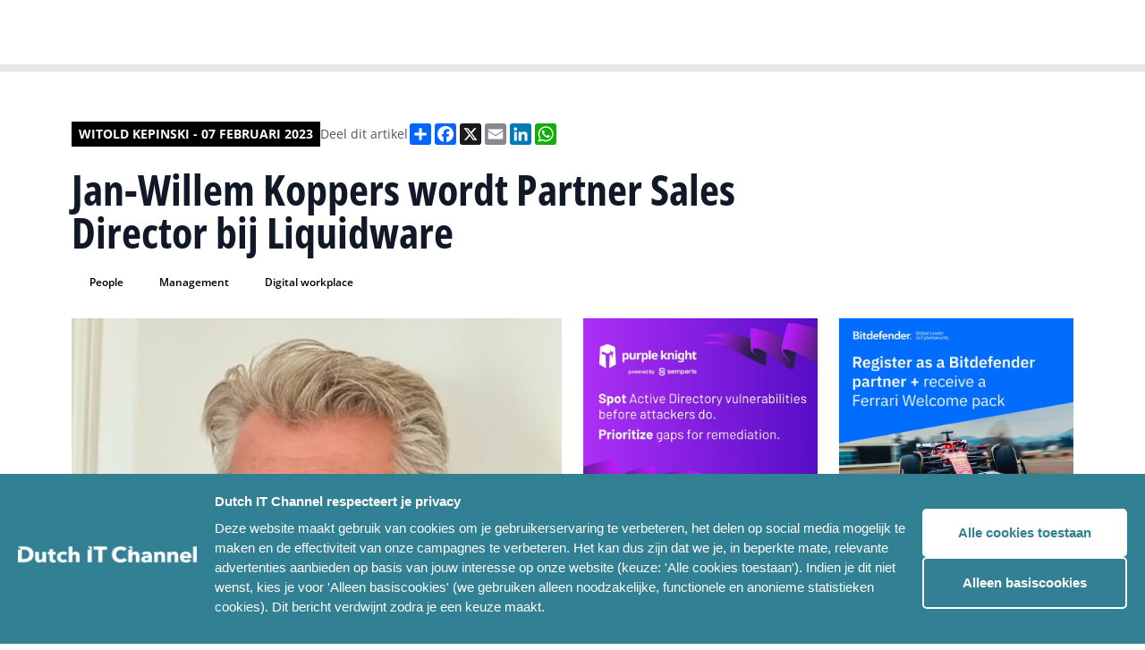

--- FILE ---
content_type: text/html; charset=UTF-8
request_url: https://www.dutchitchannel.nl/people/217577/jan-willem-koppers-wordt-partner-sales-director-bij-liquidware
body_size: 20170
content:


<!DOCTYPE html>
<html lang="en">
	<head>
		<meta charset="UTF-8"/>

		<meta name="viewport" content="width=device-width, initial-scale=1.0"/>

		<script type="module">!function(){const e=document.createElement("link").relList;if(!(e&&e.supports&&e.supports("modulepreload"))){for(const e of document.querySelectorAll('link[rel="modulepreload"]'))r(e);new MutationObserver((e=>{for(const o of e)if("childList"===o.type)for(const e of o.addedNodes)if("LINK"===e.tagName&&"modulepreload"===e.rel)r(e);else if(e.querySelectorAll)for(const o of e.querySelectorAll("link[rel=modulepreload]"))r(o)})).observe(document,{childList:!0,subtree:!0})}function r(e){if(e.ep)return;e.ep=!0;const r=function(e){const r={};return e.integrity&&(r.integrity=e.integrity),e.referrerpolicy&&(r.referrerPolicy=e.referrerpolicy),"use-credentials"===e.crossorigin?r.credentials="include":"anonymous"===e.crossorigin?r.credentials="omit":r.credentials="same-origin",r}(e);fetch(e.href,r)}}();</script>
<script type="module" src="/assets/assets/app.26d28ebb.js" crossorigin onload="e=new CustomEvent(&#039;vite-script-loaded&#039;, {detail:{path: &#039;src/app.js&#039;}});document.dispatchEvent(e);"></script>
<link href="/assets/assets/app.4063a434.css" rel="stylesheet">

				<link
		rel="stylesheet" href="/assets/styles/fonts.css"/>

				
			<link rel="stylesheet" href="/assets/styles/colors-dit.css"/>

			<link rel="apple-touch-icon" sizes="180x180" href="/favicon_dic/apple-touch-icon.png">
			<link rel="icon" type="image/png" sizes="32x32" href="/favicon_dic/favicon-32x32.png">
			<link rel="icon" type="image/png" sizes="16x16" href="/favicon_dic/favicon-16x16.png">
			<link rel="manifest" href="/favicon_dic/site.webmanifest">
			<link rel="mask-icon" href="/favicon_dic/safari-pinned-tab.svg" color="#5bbad5">
			<link rel="shortcut icon" href="/favicon_dic/favicon.ico">
			<meta name="msapplication-TileColor" content="#da532c">
			<meta name="msapplication-config" content="/favicon_dic/browserconfig.xml">
			<meta name="theme-color" content="#ffffff">

			
		
		<link rel="stylesheet" href="https://cdn.jsdelivr.net/npm/swiper@8/swiper-bundle.min.css"/>
		<link rel="stylesheet" href="https://cdn.jsdelivr.net/npm/@fancyapps/ui@4.0/dist/fancybox.css"/>
		<title>Dutch IT Channel
							-
				Jan-Willem Koppers wordt Partner Sales Director bij Liquidware
					</title>
		<script defer src="https://unpkg.com/alpinejs@3.10.3/dist/cdn.min.js"></script>
				<script src="https://cdn.jsdelivr.net/npm/swiper@8/swiper-bundle.min.js"></script>
				<script src="https://cdn.jsdelivr.net/npm/@fancyapps/ui@4.0/dist/fancybox.umd.js"></script>
				<script async src="https://platform.twitter.com/widgets.js" charset="utf-8"></script>
		<style>
									        [x-cloak] {
						            display: none;
						        }
						    </style>
						
						    <script>
						      window.dataLayer = window.dataLayer || [];
						    </script>
						
						    						
						    						    						    						
						    						      						        						      						      						        						      						      						    						      						        						      						      						        						      						      						    						      						        						      						      						        						      						      						    						      						        						      						      						        						      						      						    						      						      						      						        						      						    						
						  <title>Dutch IT Channel | Jan-Willem Koppers wordt Partner Sales Director…</title>
<script>dataLayer = [];
(function(w,d,s,l,i){w[l]=w[l]||[];w[l].push({'gtm.start':
new Date().getTime(),event:'gtm.js'});var f=d.getElementsByTagName(s)[0],
j=d.createElement(s),dl=l!='dataLayer'?'&l='+l:'';j.async=true;j.src=
'https://www.googletagmanager.com/gtm.js?id='+i+dl;f.parentNode.insertBefore(j,f);
})(window,document,'script','dataLayer','GTM-KPVGL58');
</script><meta name="generator" content="SEOmatic">
<meta name="keywords" content="People, management, Digital Workplace">
<meta name="description" content="Jan-Willem Koppers wordt Partner Sales Director bij Liquidware">
<meta name="referrer" content="no-referrer-when-downgrade">
<meta name="robots" content="all">
<meta content="nl_NL" property="og:locale">
<meta content="Dutch IT Channel" property="og:site_name">
<meta content="website" property="og:type">
<meta content="https://www.dutchitchannel.nl/people/217577/jan-willem-koppers-wordt-partner-sales-director-bij-liquidware" property="og:url">
<meta content="Jan-Willem Koppers wordt Partner Sales Director bij Liquidware" property="og:title">
<meta content="Jan-Willem Koppers wordt Partner Sales Director bij Liquidware" property="og:description">
<meta content="https://optimise2.assets-servd.host/dim-platform/production/uploads/articles/192070_Jan willem Koppers 2023 foto wk.jpg?w=1200&amp;h=630&amp;q=82&amp;auto=format&amp;fit=crop&amp;dm=1679990332&amp;s=da5713215a53cf9cc07feb43f7895309" property="og:image">
<meta content="1200" property="og:image:width">
<meta content="630" property="og:image:height">
<meta content="Jan-Willem Koppers wordt Partner Sales Director bij Liquidware" property="og:image:alt">
<meta name="twitter:card" content="summary_large_image">
<meta name="twitter:creator" content="@">
<meta name="twitter:title" content="Jan-Willem Koppers wordt Partner Sales Director bij Liquidware">
<meta name="twitter:description" content="Jan-Willem Koppers wordt Partner Sales Director bij Liquidware">
<meta name="twitter:image" content="https://optimise2.assets-servd.host/dim-platform/production/uploads/articles/192070_Jan willem Koppers 2023 foto wk.jpg?w=800&amp;h=418&amp;q=82&amp;auto=format&amp;fit=crop&amp;dm=1679990332&amp;s=40935fce90d7e95f88b7e477cd3cb964">
<meta name="twitter:image:width" content="800">
<meta name="twitter:image:height" content="418">
<meta name="twitter:image:alt" content="Jan-Willem Koppers wordt Partner Sales Director bij Liquidware">
<link href="https://www.dutchitchannel.nl/people/217577/jan-willem-koppers-wordt-partner-sales-director-bij-liquidware" rel="canonical">
<link href="https://www.dutchitchannel.nl/" rel="home">
<link type="text/plain" href="https://www.dutchitchannel.nl/humans.txt" rel="author">
<style>button[type=submit].ff-loading{display:inline-flex;flex-wrap:nowrap;align-items:center}button[type=submit].ff-loading:before{content:"";display:block;flex:1 0 11px;width:11px;height:11px;margin-right:10px;border-style:solid;border-width:2px;border-color:transparent transparent #fff #fff;border-radius:50%;animation:ff-loading .5s linear infinite}@keyframes ff-loading{0%{transform:rotate(0)}100%{transform:rotate(1turn)}}.freeform-pages{display:flex;padding:0;margin:0 0 10px;list-style:none}.freeform-pages li{margin:0 10px 0 0}.freeform-row{display:flex;justify-content:space-between;margin:0 -15px}.freeform-row .freeform-column{flex:1 0;padding:10px 0;margin:0 15px;box-sizing:border-box}.freeform-row .freeform-column>.freeform-row:first-child{margin-top:-10px}.freeform-row .freeform-column label{display:block}.freeform-row .freeform-column .input-group-one-line{display:flex;flex-wrap:wrap}.freeform-row .freeform-column .input-group-one-line label{padding-right:10px}.freeform-row .freeform-column .freeform-label{font-weight:bold}.freeform-row .freeform-column .freeform-label.freeform-required:after{content:"*";margin-left:5px;color:red}.freeform-row .freeform-column .freeform-input{width:100%;display:block;box-sizing:border-box}.freeform-row .freeform-column .freeform-input[type=checkbox],.freeform-row .freeform-column .freeform-input[type=radio]{width:auto;display:inline;margin-right:5px}.freeform-row .freeform-column .freeform-input.StripeElement{padding:4px 2px;border:1px solid #ccc;height:30px}.freeform-row .freeform-column .freeform-input-only-label{font-weight:normal}.freeform-row .freeform-column .freeform-input-only-label>.freeform-input{display:inline-block;width:auto;margin-right:5px}.freeform-row .freeform-column .freeform-errors,.freeform-row .freeform-column .ff-errors{list-style:none;padding:0;margin:5px 0 0}.freeform-row .freeform-column .freeform-errors>li,.freeform-row .freeform-column .ff-errors>li{color:red}.freeform-row .freeform-column .freeform-instructions{margin:0 0 5px;font-size:13px;color:#aba7a7}.freeform-row .freeform-column.freeform-column-content-align-left{display:flex;justify-content:flex-start}.freeform-row .freeform-column.freeform-column-content-align-left>button:not(:first-of-type){margin-left:5px}.freeform-row .freeform-column.freeform-column-content-align-center{display:flex;justify-content:center}.freeform-row .freeform-column.freeform-column-content-align-center>button:not(:first-of-type){margin-left:5px}.freeform-row .freeform-column.freeform-column-content-align-right{display:flex;justify-content:flex-end}.freeform-row .freeform-column.freeform-column-content-align-right>button:not(:first-of-type){margin-left:5px}.freeform-row .freeform-column.freeform-column-content-align-spread{display:flex;justify-content:space-between}.freeform-row .freeform-column.freeform-column-content-align-spread>button:not(:first-of-type){margin-left:5px}.ff-form-errors{padding:15px;border:1px solid #f5c6cb;background:#f8d7da;border-radius:5px;color:#721c24}.ff-form-errors>p{margin:0}.freeform-form-has-errors{color:#721c24}
</style></head>
						
						  <body class="text-base font-normal bg-white font-body"
						    x-data="{navbarIsOpen: false, scrollFromTop: false}"
						    x-init="window.pageYOffset > 60 ? scrollFromTop = true : scrollFromTop = false"
						    @scroll.window="window.pageYOffset > 60 ? scrollFromTop = true : scrollFromTop = false"
						    :class="{'overflow-hidden': navbarIsOpen, 'overflow-auto': !navbarIsOpen}"><noscript><iframe src="https://www.googletagmanager.com/ns.html?id=GTM-KPVGL58"
height="0" width="0" style="display:none;visibility:hidden"></iframe></noscript>

						                    

<header class="navigation navigation--brand-colors"
    :class="{'xl:h-20': !scrollFromTop, 'xl:h-14': scrollFromTop}">
    <div class="flex items-center justify-between w-full max-w-7xl space-x-5">
        <a href="/">
            <img src="/assets/images/logos/dit-logo-mobile--white.svg"
                alt="Dutch IT Chanel Logo mobile"
                class="block lg:hidden resize-none"/>
            <img src="/assets/images/logos/dit-logo-desktop--white.svg"
                alt="Dutch IT Chanel Logo desktop"
                class="hidden resize-none duration-200 lg:block trasition-all"
                :class="{'md:h-7': !scrollFromTop, 'md:h-6': scrollFromTop}"/>
        </a>
        <div class="flex flex-row-reverse space-x-1 space-x-reverse lgExtended:flex-row lgExtended:space-x-2">
                    <nav x-cloak class="flex lgExtended:block">
                <button 
                    class="p-2 nav-menu-button lgExtended:hidden nav-menu-button--brand-colors" 
                    @click="navbarIsOpen = !navbarIsOpen">
                    <img src="/assets/images/icons/hamburger.svg"
                        alt="Menu Icon"
                        class="h-4 w-3.5" />
                </button>
                <ul class="fixed left-0 right-0 top-[50px] min-h-screen p-4 space-y-0 transition duration-200 transform translate-x-full lgExtended:top-0 lgExtended:relative lgExtended:flex lgExtended:items-center lgExtended:min-h-0 lgExtended:space-x-2 lg:px-20 lgExtended:p-0 lgExtended:translate-x-0 navigation-items-container--brand-colors lg:transition-none"
                    :class="{'translate-x-full': !navbarIsOpen, 'translate-x-0 h-screen lgExtended:h-fit overflow-y-auto lgExtended:overflow-visible pb-20 lgExtended:pb-0': navbarIsOpen}">
                                                                <li
                                                            x-data="{navbarDropdownIsOpen: false}"
                                @mouseleave="navbarDropdownIsOpen = false"
                                class="nav-item--desktop"
                                                    >
                                                            <a
                                    href="https://www.dutchitchannel.nl/projecten/gartner-it-symposium-xpo-2023"                                    class="nav-item-link--desktop nav-item-link--desktop--brand-colors"
                                                                    >
                                    <span>Gartner</span>
                                </a>
                                                                                </li>
                                            <li
                                                            x-data="{navbarDropdownIsOpen: false}"
                                @mouseleave="navbarDropdownIsOpen = false"
                                class="nav-item--desktop"
                                                    >
                                                            <a
                                    href="https://www.dutchitchannel.nl/agenda"                                    class="nav-item-link--desktop nav-item-link--desktop--brand-colors"
                                                                    >
                                    <span>IT-agenda</span>
                                </a>
                                                                                </li>
                                            <li
                                                            x-data="{navbarDropdownIsOpen: false}"
                                @mouseleave="navbarDropdownIsOpen = false"
                                class="nav-item--desktop"
                                                    >
                                                            <span
                                    class="nav-item-link--desktop nav-item-link--desktop--brand-colors"
                                    @click="navbarDropdownIsOpen = !navbarDropdownIsOpen"
                                    x-on:click.prevent
                                    :class="{'' : navbarDropdownIsOpen}">
                                    <span>Meer</span>
                                                                            <img src="/assets/images/icons/chevron-down.svg"
                                            alt="Chevron Down Icon"
                                            class="nav-item-link__icon"
                                            :class="{'transform rotate-180': navbarDropdownIsOpen, 'transform rotate-0': !navbarDropdownIsOpen}"/>
                                                                    </span>
                                                                                        <ul
                                    class="nav-dropdown-links__container--desktop bg-brand-800"
                                    x-show="navbarDropdownIsOpen"
                                    @click.away="navbarDropdownIsOpen = false">
                                                            <li
                                                    >
                                                            <a href="https://www.dutchitchannel.nl/team"                                    class="nav-dropdown-link--desktop"
                                                                    >
                                    Ons team
                                </a>
                                                                                </li>
                                            <li
                                                    >
                                                            <a href="https://www.dutchitchannel.nl/partners"                                    class="nav-dropdown-link--desktop"
                                                                    >
                                    Partners
                                </a>
                                                                                </li>
                                            <li
                                                    >
                                                            <a href="https://www.dutchitchannel.nl/magazines"                                    class="nav-dropdown-link--desktop"
                                                                    >
                                    Magazines
                                </a>
                                                                                </li>
                                                    </ul>
                                                    </li>
                                            <li
                                                            x-data="{navbarDropdownIsOpen: false}"
                                @mouseleave="navbarDropdownIsOpen = false"
                                class="nav-item--desktop"
                                                    >
                                                            <a
                                    href="https://www.dutchitleaders.nl"                                    class="nav-item-link--desktop nav-item-link--desktop--brand-colors"
                                    target="_blank"                                >
                                    <span>Dutch IT Leaders</span>
                                        <img src="/assets/images/icons/external-link.svg"
                                            alt="External Link Icon" 
                                            class="ml-2" />
                                </a>
                                                                                </li>
                    
                                                                <li 
                                                            class="nav-accordion-item--mobile border-brand-300"
                                x-data="{accordionItemIsOpen: false}"
                                @mousedown.outside="accordionItemIsOpen = false"
                                                    >
                                                            <a href="https://www.dutchitchannel.nl/projecten/gartner-it-symposium-xpo-2023"                                    class="nav-accordion-item-button--mobile nav-accordion-item-button--mobile--brand-colors"
                                                                    >
                                    Gartner
                                </a>
                                                                                </li>
                                            <li 
                                                            class="nav-accordion-item--mobile border-brand-300"
                                x-data="{accordionItemIsOpen: false}"
                                @mousedown.outside="accordionItemIsOpen = false"
                                                    >
                                                            <a href="https://www.dutchitchannel.nl/agenda"                                    class="nav-accordion-item-button--mobile nav-accordion-item-button--mobile--brand-colors"
                                                                    >
                                    IT-agenda
                                </a>
                                                                                </li>
                                            <li 
                                                            class="nav-accordion-item--mobile border-brand-300"
                                x-data="{accordionItemIsOpen: false}"
                                @mousedown.outside="accordionItemIsOpen = false"
                                                    >
                                                            <button 
                                    type="button"
                                    class="nav-accordion-item-button--mobile nav-accordion-item-button--mobile--brand-colors"
                                    @click="accordionItemIsOpen !== true ? accordionItemIsOpen = true : accordionItemIsOpen = null">
                                    <span>Meer</span>
                                    <img src="/assets/images/icons/chevron-down.svg"
                                        alt="Chevron Down Icon" 
                                        class="h-2 transition duration-200"
                                        :class="{'transform rotate-180': accordionItemIsOpen, 'transform rotate-0': !accordionItemIsOpen}" />
                                </button>
														                                                            <ul 
                                    class="nav-accordion-body-links__container--mobile"
                                    :class="{'mb-3': accordionItemIsOpen}"
                                    x-ref="accordionItemBody" 
                                    x-bind:style="accordionItemIsOpen == true && 'max-height: ' + $refs.accordionItemBody.scrollHeight + 'px'">
                                                            <li 
                                                    >
                                                            <a href="https://www.dutchitchannel.nl/team" 
                                    class="nav-accordion-body-link--mobile nav-accordion-body-link--mobile--brand-colors"
                                                                    >
                                    Ons team
                                </a>
                                                                                </li>
                                            <li 
                                                    >
                                                            <a href="https://www.dutchitchannel.nl/partners" 
                                    class="nav-accordion-body-link--mobile nav-accordion-body-link--mobile--brand-colors"
                                                                    >
                                    Partners
                                </a>
                                                                                </li>
                                            <li 
                                                    >
                                                            <a href="https://www.dutchitchannel.nl/magazines" 
                                    class="nav-accordion-body-link--mobile nav-accordion-body-link--mobile--brand-colors"
                                                                    >
                                    Magazines
                                </a>
                                                                                </li>
                                                    </ul>
                                                    </li>
                                            <li 
                                                            class="nav-accordion-item--mobile border-brand-300"
                                x-data="{accordionItemIsOpen: false}"
                                @mousedown.outside="accordionItemIsOpen = false"
                                                    >
                                                            <a href="https://www.dutchitleaders.nl"                                    class="nav-accordion-item-button--mobile nav-accordion-item-button--mobile--brand-colors"
                                    target="_blank"                                >
                                    <span>Dutch IT Leaders</span>
                                    <img src="/assets/images/icons/external-link.svg"
                                        alt="External Link Icon" 
                                        class="ml-2" />
                                </a>
                                                                                </li>
                                    </ul>
            </nav>
            <a href="/zoeken" class="w-9 h-11 flex items-center self-center p-2 nav-search-link nav-search-link--brand-colors">
                <img src="/assets/images/icons/search.svg" class="w-5 h-5" alt="Search icon"/>
            </a>
        </div>
  </div>
</header>
						 	  <main class="overflow-hidden pt-14 md:pt-20">
						
						      						      						      
						      
	<div class="flex justify-center px-4 article-single lg:px-20 py-9 lg:py-14">
		<div class="w-full max-w-7xl">
			<article
				class="grid grid-cols-6 gap-4 article lg:grid-cols-12 lg:gap-6">
								<div class="col-span-6 lg:col-span-9 lg:row-span-1">
					<div class="flex flex-col-reverse gap-2.5 md:flex-row md:gap-3 md:items-center">
						<span class="author-name">
																								Witold Kepinski
																-
								07 februari 2023
													</span>
						<div class="sharing-links__container">
							<span class="sharing-links__title">
																	Deel dit artikel
															</span>
							<div class="flex flex-wrap gap-2.5">
								<div class="a2a_kit a2a_kit_size_24 a2a_default_style">
  <a class="a2a_dd" href="https://www.addtoany.com/share"></a>
  <a class="a2a_button_facebook"></a>
  <a class="a2a_button_x"></a>
  <a class="a2a_button_email"></a>
  <a class="a2a_button_linkedin"></a>
  <a class="a2a_button_whatsapp"></a>
</div>
<script>
  var a2a_config = a2a_config || {};
  a2a_config.locale = "nl";
</script>
<script async src="https://static.addtoany.com/menu/page.js"></script>							</div>
						</div>
					</div>
										
					<h1 class="title">
						Jan-Willem Koppers wordt Partner Sales Director bij Liquidware
					</h1>

					
						
					
											<div class="tags__container">
															<a href="https://www.dutchitchannel.nl/zoeken?tag=people"
  class="tag text-brand-800 bg-brand-300">
  People
</a>
															<a href="https://www.dutchitchannel.nl/zoeken?tag=management"
  class="tag text-brand-800 bg-brand-300">
  Management
</a>
															<a href="https://www.dutchitchannel.nl/zoeken?tag=digital-workplace"
  class="tag text-brand-800 bg-brand-300">
  Digital workplace
</a>
													</div>
									</div>
												<div
					class="flex flex-col col-span-6 gap-4 lg:col-start-1 lg:col-end-7 lg:gap-6">
																										<div class="">
							<img class="content-image" src="https://optimise2.assets-servd.host/dim-platform/production/uploads/articles/192070_Jan%20willem%20Koppers%202023%20foto%20wk.jpg?w=1200&amp;q=82&amp;auto=format&amp;fit=crop&amp;dm=1679990332&amp;s=aa7539408bd4afd6089b246300da96d9" alt="Jan-Willem Koppers wordt Partner Sales Director bij Liquidware image"/>
						</div>
																					<div class="">
							<div class="content-text-with-redactor">
								<p><strong>Liquidware, specialist in Digital Workspace Management, heeft Jan-Willem Koppers aangesteld als Partner Sales Director. In deze rol zal hij zich bezighouden met de verdere uitbouw en groei van de indirecte business van Liquidware in de EMEA regio.</strong></p>
<p>Jan-Willem wordt verantwoordelijk voor het identificeren en verder uitbouwen van partnerrelaties en zal direct rapporteren aan Morteza Esteki, VP Sales EMEA. "Liquidware heeft haar Europese groei van de afgelopen jaren mede te danken aan haar partners. Partners zijn dan ook een integraal onderdeel van onze business. Met de Liquidware oplossingen hebben onze partners een hele sterke propositie in handen voor het aanbieden van de moderne werkplek." Aldus Esteki. "We zijn erg blij met de komst van Jan-Willem en ik ben ervan overtuigd dat we onze bestaande én nieuwe partners hierdoor nog beter kunnen bedienen."</p>
<p>De afgelopen jaren heeft Jan-Willem als Channel Manager gewerkt bij o.a. Quest Software, Dell en Dell Boomi. Na drie jaar als Channel Director Benelux bij Tanium stapt hij nu over naar Liquidware. Met meer dan 20 jaar ervaring in business development (indirect sales en channel management) is Jan-Willem de ideale kandidaat om Liquidware’s partner kanaal naar het volgende niveau te tillen.</p>
<p>"Liquidware staat op het punt een grote stap te maken, niet alleen in haar eigen evolutie, maar ook - en vooral - met haar partners. Het zijn onze partners die aan de frontlinie staan bij de digitale transformatie en modernisering van de werkplek van onze gezamenlijke eindklanten. Wij geloven dat eenvoud, kostenefficiëntie en hybride omgevingen bepalend zijn in deze transformatie. Liquidware's Digital Workspace Management oplossingen spelen daarop in. Ik geloof dat partners hier direct en indirect van kunnen profiteren en ben daarom blij om hier onderdeel van uit te mogen maken." aldus Jan-Willem Koppers.</p>
							</div>
						</div>
					
					
					

											<div>
							<a href="/redactie" class="inline-flex px-4 py-2 font-semibold button--primary bg-brand-600">
								Tip de redactie
							</a>
						</div>
									</div>

								<div
					class="flex flex-col col-span-6 gap-4 lg:col-start-7 lg:col-end-13 lg:gap-6">
					
					<div class="grid grid-cols-1 gap-4 md:grid-cols-2 lg:gap-6">
													<a href="https://www.semperis.com/purple-knight/" target="_blank" onclick="
  trackBannerClick(
    718423, 
    'Semperis BW + BN', 
    'square', 
    '', 
    ''
  )">
  <img src="https://optimise2.assets-servd.host/dim-platform/production/uploads/ads/ad-purple-knight-spot-prioritize-flags-672x56045.png?w=672&amp;h=560&amp;auto=compress%2Cformat&amp;fit=crop&amp;dm=1763721899&amp;s=4bc50f3ebb40029d90f7d46a733299a0" alt="Semperis BW + BN" />
</a>

<script>
window.dataLayer = window.dataLayer || []; 
window.dataLayer.push({
  event: "banner_view",
  banners: [
      {
        banner_id: 718423,
        banner_name: 'Semperis BW + BN',
        banner_format: 'square',
        partner_id: '',
        partner_name: ''
      }
  ]
});
</script>						
													<a href="https://businessresources.bitdefender.com/start-your-engines-register-now" target="_blank" onclick="
  trackBannerClick(
    718794, 
    'Bitdefender BW + BN', 
    'square', 
    '15064', 
    'Bitdefender'
  )">
  <img src="https://optimise2.assets-servd.host/dim-platform/production/uploads/ads/bitdefender-11-2025-1_672x560.png?w=1344&amp;h=1120&amp;auto=compress%2Cformat&amp;fit=crop&amp;dm=1764066560&amp;s=b2ff90fbce24545baae5571e2a8c797f" alt="Bitdefender BW + BN" />
</a>

<script>
window.dataLayer = window.dataLayer || []; 
window.dataLayer.push({
  event: "banner_view",
  banners: [
      {
        banner_id: 718794,
        banner_name: 'Bitdefender BW + BN',
        banner_format: 'square',
        partner_id: '15064',
        partner_name: 'Bitdefender'
      }
  ]
});
</script>											</div>

										

										

          
																																														<div class="">
															  <section class="related-events">
    <div class="md:flex md:justify-between md:items-center">
              <h2 class="text-2xl font-bold text-gray-900 uppercase md:text-3xl font-title">
          Dutch IT events
        </h2>
                    <a href="#"
          class="hidden py-2 font-semibold md:block button--primary bg-brand-600">
          Alle events
        </a>
          </div>
    <div class="related-events-swiper">
      <div class="flex flex-row swiper-wrapper">
                  

<div class="spotlight-item swiper-slide ">
      <a href="https://www.dutchitchannel.nl/evenementen/dutch-it-security-day-op-18-juni-2025"
      class="grid h-full grid-cols-1 grid-rows-1 overflow-hidden group">
                                              <div class="spotlight-item__background group-hover:scale-105"
        style="background-image: url(https://optimise2.assets-servd.host/dim-platform/production/uploads/articles/trust-security-freepik-08-2023-WH.jpg?w=600&amp;h=600&amp;auto=compress%2Cformat&amp;fit=crop&amp;dm=1693382007&amp;s=0174cc68855ad9aba29adc10c201b0f8)"></div>

      <div class="spotlight-item__foreground p-3 lg:p-4">
        <div class="foreground__body">
          <div class="foreground__article-type">
                                      <img src="/assets/images/icons/event-black.svg"
                alt="Event icon" />
                        <p class="article-type__text">
              Event
            </p>
          </div>
                      <p class="foreground__article-title text-xl">
              Dutch IT Security Day op 18 juni 2026
            </p>
                  </div>
      </div>
    </a>
  </div>
                  

<div class="spotlight-item swiper-slide ">
      <a href="https://www.dutchitchannel.nl/evenementen/dutch-it-channel-awards-2025"
      class="grid h-full grid-cols-1 grid-rows-1 overflow-hidden group">
                                              <div class="spotlight-item__background group-hover:scale-105"
        style="background-image: url(https://optimise2.assets-servd.host/dim-platform/production/uploads/articles/dutch-it-channel-awards-2023-14-maart-2024-receptie-studio21-hilversum.jpg?w=600&amp;h=600&amp;auto=compress%2Cformat&amp;fit=crop&amp;dm=1710597728&amp;s=775152f77c6a0617c642b4926ba9b166)"></div>

      <div class="spotlight-item__foreground p-3 lg:p-4">
        <div class="foreground__body">
          <div class="foreground__article-type">
                                      <img src="/assets/images/icons/event-black.svg"
                alt="Event icon" />
                        <p class="article-type__text">
              Event
            </p>
          </div>
                      <p class="foreground__article-title text-xl">
              Dutch IT Channel Awards 2025
            </p>
                  </div>
      </div>
    </a>
  </div>
              </div>
    </div>
          <div class="flex mt-4 md:hidden">
        <a href="#"
          class="py-2 font-semibold button--primary bg-brand-600">
          Alle events
        </a>
      </div>
      </section>
  <!-- prettier-ignore-start -->
	<script>
		const relatedEventsSwiper = new Swiper('.related-events-swiper', { 
			direction: 'horizontal', 
			loop: false, 
			slidesPerView: "auto", 
			spaceBetween: 16,
			breakpoints: { 
				768: { spaceBetween: 24 }, 
			}, 
			a11y: true, 
			keyboardControl: true, 
			grabCursor: true, 
		});
	</script>
	<!-- prettier-ignore-end -->
							</div>
															</div>

				<div class="col-span-6">
																		<a href="https://www.semperis.com/purple-knight/" class="w-full flex h-full" target=&quot;_blank&quot; onclick="
																				  trackBannerClick(
																				    718423,
																				    'Semperis BW + BN',
																				    'horizontal',
																				    '',
																				    ''
																				  )">
			<img class="w-full" src="https://optimise2.assets-servd.host/dim-platform/production/uploads/ads/ad-purple-knight-spot-weaknesses-kingdom-936x12072.png?w=936&amp;h=120&amp;auto=compress%2Cformat&amp;fit=crop&amp;dm=1763721900&amp;s=83aa44e0006be2abc2ca71e16c350161" alt="Semperis BW + BN"/>
		</a>

		<script>
window.dataLayer = window.dataLayer || []; 
window.dataLayer.push({
  event: "banner_view",
  banners: [
      {
        banner_id: 718423,
        banner_name: 'Semperis BW + BN',
        banner_format: 'horizontal',
        partner_id: '',
        partner_name: ''
      }
  ]
});
</script>									</div>
																                          													<div class="col-span-6 lg:col-start-1 lg:col-end-7 lg:row-span-1">
						

<section class="related-articles-by-partner">
  <div>
    <div class="block">
      <div class="flex flex-col items-end">
	<svg class="divider-icon" width="100%" height="2" viewBox="0 0 628 2" fill="none" xmlns="http://www.w3.org/2000/svg" preserveAspectRatio="none">
		<rect width="628" height="2"/>
	</svg>
	<svg class="divider-icon" width="16" height="16" viewBox="0 0 16 16" fill="none" xmlns="http://www.w3.org/2000/svg">
		<path d="M16 0V16L0 0H16Z"/>
	</svg>
</div>    </div>
    <div>
      <h2 class="title">
        Meer over People
      </h2>

              
<div class="mt-4 highlight-item">
  <a href="https://www.dutchitchannel.nl/people/718690/aart-jochem-wordt-ciso-bij-centric" class="flex flex-row space-x-3 group">
          <div class="flex-shrink-0">
					<img class="object-cover w-16 lg:w-[90px]"
						src="https://optimise2.assets-servd.host/dim-platform/production/uploads/articles/186400_Aart%20Jochem.jpg?w=180&amp;h=140&amp;auto=compress%2Cformat&amp;fit=crop&amp;dm=1679987896&amp;s=41d14e8959130595ac5b1defb555a607"
						alt="Aart Jochem wordt CISO bij Centric" />
      </div>
        <div class="flex flex-col">
              <div class="flex flex-row flex-wrap items-center space-x-1 text-sm text-gray-500">
                                <svg class="fill-gray-500" width="16" height="11" viewBox="0 0 16 11" fill="none" xmlns="http://www.w3.org/2000/svg">
<path d="M15.2188 0H2.53125C2.14844 0 1.875 0.300781 1.875 0.65625V0.875H0.78125C0.398438 0.875 0.125 1.17578 0.125 1.53125V8.96875C0.125 9.81641 0.808594 10.5 1.65625 10.5H14.5625C15.2734 10.5 15.875 9.92578 15.875 9.1875V0.65625C15.875 0.300781 15.5742 0 15.2188 0ZM1.65625 9.1875C1.51953 9.1875 1.4375 9.10547 1.4375 8.96875V2.1875H1.875V8.96875C1.875 9.10547 1.76562 9.1875 1.65625 9.1875ZM8.10938 8.75H3.95312C3.76172 8.75 3.625 8.61328 3.625 8.42188V8.20312C3.625 8.03906 3.76172 7.875 3.95312 7.875H8.10938C8.27344 7.875 8.4375 8.03906 8.4375 8.20312V8.42188C8.4375 8.61328 8.27344 8.75 8.10938 8.75ZM13.7969 8.75H9.64062C9.44922 8.75 9.3125 8.61328 9.3125 8.42188V8.20312C9.3125 8.03906 9.44922 7.875 9.64062 7.875H13.7969C13.9609 7.875 14.125 8.03906 14.125 8.20312V8.42188C14.125 8.61328 13.9609 8.75 13.7969 8.75ZM8.10938 6.125H3.95312C3.76172 6.125 3.625 5.98828 3.625 5.79688V5.57812C3.625 5.41406 3.76172 5.25 3.95312 5.25H8.10938C8.27344 5.25 8.4375 5.41406 8.4375 5.57812V5.79688C8.4375 5.98828 8.27344 6.125 8.10938 6.125ZM13.7969 6.125H9.64062C9.44922 6.125 9.3125 5.98828 9.3125 5.79688V5.57812C9.3125 5.41406 9.44922 5.25 9.64062 5.25H13.7969C13.9609 5.25 14.125 5.41406 14.125 5.57812V5.79688C14.125 5.98828 13.9609 6.125 13.7969 6.125ZM13.7969 3.5H3.95312C3.76172 3.5 3.625 3.36328 3.625 3.17188V2.07812C3.625 1.91406 3.76172 1.75 3.95312 1.75H13.7969C13.9609 1.75 14.125 1.91406 14.125 2.07812V3.17188C14.125 3.36328 13.9609 3.5 13.7969 3.5Z"/>
</svg>
          																														<span class="not-italic capitalize">People -&nbsp</span>
																							<span>Witold Kepinski -&nbsp</span>
																						<span>25-11-2025</span>
					        </div>
      
              <p class="text-sm font-semibold text-gray-900 group-hover:underline">
          Aart Jochem wordt CISO bij Centric
        </p>
                    <p class="mt-1 text-xs font-bold text-gray-500 uppercase lg:block">
                                    People,                                                management,                                                ciso,                                                cybersecurity,                                                Security                              </p>
          </div>
  </a>
</div>
              
<div class="mt-4 highlight-item">
  <a href="https://www.dutchitchannel.nl/people/718560/samsung-keert-terug-naar-co-ceo-met-benoeming-roh-tae-moon" class="flex flex-row space-x-3 group">
          <div class="flex-shrink-0">
					<img class="object-cover w-16 lg:w-[90px]"
						src="https://optimise2.assets-servd.host/dim-platform/production/uploads/articles/187765_samsung-logo-2021-wk.jpg?w=180&amp;h=140&amp;auto=compress%2Cformat&amp;fit=crop&amp;dm=1679988855&amp;s=9269e04fa883825523027965b8f21e91"
						alt="Samsung keert terug naar co-CEO met benoeming Roh Tae-moon" />
      </div>
        <div class="flex flex-col">
              <div class="flex flex-row flex-wrap items-center space-x-1 text-sm text-gray-500">
                                <svg class="fill-gray-500" width="16" height="11" viewBox="0 0 16 11" fill="none" xmlns="http://www.w3.org/2000/svg">
<path d="M15.2188 0H2.53125C2.14844 0 1.875 0.300781 1.875 0.65625V0.875H0.78125C0.398438 0.875 0.125 1.17578 0.125 1.53125V8.96875C0.125 9.81641 0.808594 10.5 1.65625 10.5H14.5625C15.2734 10.5 15.875 9.92578 15.875 9.1875V0.65625C15.875 0.300781 15.5742 0 15.2188 0ZM1.65625 9.1875C1.51953 9.1875 1.4375 9.10547 1.4375 8.96875V2.1875H1.875V8.96875C1.875 9.10547 1.76562 9.1875 1.65625 9.1875ZM8.10938 8.75H3.95312C3.76172 8.75 3.625 8.61328 3.625 8.42188V8.20312C3.625 8.03906 3.76172 7.875 3.95312 7.875H8.10938C8.27344 7.875 8.4375 8.03906 8.4375 8.20312V8.42188C8.4375 8.61328 8.27344 8.75 8.10938 8.75ZM13.7969 8.75H9.64062C9.44922 8.75 9.3125 8.61328 9.3125 8.42188V8.20312C9.3125 8.03906 9.44922 7.875 9.64062 7.875H13.7969C13.9609 7.875 14.125 8.03906 14.125 8.20312V8.42188C14.125 8.61328 13.9609 8.75 13.7969 8.75ZM8.10938 6.125H3.95312C3.76172 6.125 3.625 5.98828 3.625 5.79688V5.57812C3.625 5.41406 3.76172 5.25 3.95312 5.25H8.10938C8.27344 5.25 8.4375 5.41406 8.4375 5.57812V5.79688C8.4375 5.98828 8.27344 6.125 8.10938 6.125ZM13.7969 6.125H9.64062C9.44922 6.125 9.3125 5.98828 9.3125 5.79688V5.57812C9.3125 5.41406 9.44922 5.25 9.64062 5.25H13.7969C13.9609 5.25 14.125 5.41406 14.125 5.57812V5.79688C14.125 5.98828 13.9609 6.125 13.7969 6.125ZM13.7969 3.5H3.95312C3.76172 3.5 3.625 3.36328 3.625 3.17188V2.07812C3.625 1.91406 3.76172 1.75 3.95312 1.75H13.7969C13.9609 1.75 14.125 1.91406 14.125 2.07812V3.17188C14.125 3.36328 13.9609 3.5 13.7969 3.5Z"/>
</svg>
          																														<span class="not-italic capitalize">People -&nbsp</span>
																							<span>Witold Kepinski -&nbsp</span>
																						<span>25-11-2025</span>
					        </div>
      
              <p class="text-sm font-semibold text-gray-900 group-hover:underline">
          Samsung keert terug naar co-CEO met benoeming Roh Tae-moon
        </p>
                    <p class="mt-1 text-xs font-bold text-gray-500 uppercase lg:block">
                                    People,                                                management,                                                mobile,                                                chips,                                                Telecom                                                    </p>
          </div>
  </a>
</div>
              
<div class="mt-4 highlight-item">
  <a href="https://www.dutchitchannel.nl/news/718644/phaedra-kortekaas-volgt-paul-naastepad-op-als-managing-director-van-eurofiber-nederland" class="flex flex-row space-x-3 group">
          <div class="flex-shrink-0">
					<img class="object-cover w-16 lg:w-[90px]"
						src="https://optimise2.assets-servd.host/dim-platform/production/uploads/articles/phaedra-kortekaas-eurofiber-11-2025-eurofiber.jpg?w=180&amp;h=140&amp;auto=compress%2Cformat&amp;fit=crop&amp;dm=1763986679&amp;s=8077f59290546c6f6361c9f0ecfa1aa3"
						alt="Phaedra Kortekaas volgt Paul Naastepad op als Managing Director van Eurofiber Nederland" />
      </div>
        <div class="flex flex-col">
              <div class="flex flex-row flex-wrap items-center space-x-1 text-sm text-gray-500">
                                <svg class="fill-gray-500" width="16" height="11" viewBox="0 0 16 11" fill="none" xmlns="http://www.w3.org/2000/svg">
<path d="M15.2188 0H2.53125C2.14844 0 1.875 0.300781 1.875 0.65625V0.875H0.78125C0.398438 0.875 0.125 1.17578 0.125 1.53125V8.96875C0.125 9.81641 0.808594 10.5 1.65625 10.5H14.5625C15.2734 10.5 15.875 9.92578 15.875 9.1875V0.65625C15.875 0.300781 15.5742 0 15.2188 0ZM1.65625 9.1875C1.51953 9.1875 1.4375 9.10547 1.4375 8.96875V2.1875H1.875V8.96875C1.875 9.10547 1.76562 9.1875 1.65625 9.1875ZM8.10938 8.75H3.95312C3.76172 8.75 3.625 8.61328 3.625 8.42188V8.20312C3.625 8.03906 3.76172 7.875 3.95312 7.875H8.10938C8.27344 7.875 8.4375 8.03906 8.4375 8.20312V8.42188C8.4375 8.61328 8.27344 8.75 8.10938 8.75ZM13.7969 8.75H9.64062C9.44922 8.75 9.3125 8.61328 9.3125 8.42188V8.20312C9.3125 8.03906 9.44922 7.875 9.64062 7.875H13.7969C13.9609 7.875 14.125 8.03906 14.125 8.20312V8.42188C14.125 8.61328 13.9609 8.75 13.7969 8.75ZM8.10938 6.125H3.95312C3.76172 6.125 3.625 5.98828 3.625 5.79688V5.57812C3.625 5.41406 3.76172 5.25 3.95312 5.25H8.10938C8.27344 5.25 8.4375 5.41406 8.4375 5.57812V5.79688C8.4375 5.98828 8.27344 6.125 8.10938 6.125ZM13.7969 6.125H9.64062C9.44922 6.125 9.3125 5.98828 9.3125 5.79688V5.57812C9.3125 5.41406 9.44922 5.25 9.64062 5.25H13.7969C13.9609 5.25 14.125 5.41406 14.125 5.57812V5.79688C14.125 5.98828 13.9609 6.125 13.7969 6.125ZM13.7969 3.5H3.95312C3.76172 3.5 3.625 3.36328 3.625 3.17188V2.07812C3.625 1.91406 3.76172 1.75 3.95312 1.75H13.7969C13.9609 1.75 14.125 1.91406 14.125 2.07812V3.17188C14.125 3.36328 13.9609 3.5 13.7969 3.5Z"/>
</svg>
          																														<span class="not-italic capitalize">Nieuws -&nbsp</span>
																							<span>Wouter Hoeffnagel -&nbsp</span>
																						<span>25-11-2025</span>
					        </div>
      
              <p class="text-sm font-semibold text-gray-900 group-hover:underline">
          Phaedra Kortekaas volgt Paul Naastepad op als Managing Director van Eurofiber Nederland
        </p>
                    <p class="mt-1 text-xs font-bold text-gray-500 uppercase lg:block">
                                    People,                              </p>
          </div>
  </a>
</div>
      
      <div class="flex mt-4">
        <a href="/zoeken?tag=people"
          class="px-4 py-2 font-semibold button--primary bg-brand-600 lg:py-3 lg:px-5">
          Alles over People
        </a>
      </div>
    </div>
  </div>
</section>
					</div>

					  <script>
    window.dataLayer = window.dataLayer || [];
    window.dataLayer.push({
      event: "content_list",
      content_list_name: "singleArticleRelatedByTag",
      items: 
        [{
            position: 1,
            content_id: 718690,
			      content_type: "people",
            url: "https://www.dutchitchannel.nl/people/718690/aart-jochem-wordt-ciso-bij-centric",
            title: "Aart Jochem wordt CISO bij Centric",
            date_created: "2025-11-25",
			      date_updated: "2025-11-24",
            tags: [ "People","management","ciso","cybersecurity","Security" ],
            is_spotlight: false,
			      is_highlight: false,
            author: "Witold Kepinski",
                                  }]
      });
  </script>
    <script>
    window.dataLayer = window.dataLayer || [];
    window.dataLayer.push({
      event: "content_list",
      content_list_name: "singleArticleRelatedByTag",
      items: 
        [{
            position: 2,
            content_id: 718560,
			      content_type: "people",
            url: "https://www.dutchitchannel.nl/people/718560/samsung-keert-terug-naar-co-ceo-met-benoeming-roh-tae-moon",
            title: "Samsung keert terug naar co-CEO met benoeming Roh Tae-moon",
            date_created: "2025-11-25",
			      date_updated: "2025-11-24",
            tags: [ "People","management","mobile","chips","Telecom","smartphone" ],
            is_spotlight: false,
			      is_highlight: false,
            author: "Witold Kepinski",
                                  }]
      });
  </script>
    <script>
    window.dataLayer = window.dataLayer || [];
    window.dataLayer.push({
      event: "content_list",
      content_list_name: "singleArticleRelatedByTag",
      items: 
        [{
            position: 3,
            content_id: 718644,
			      content_type: "news",
            url: "https://www.dutchitchannel.nl/news/718644/phaedra-kortekaas-volgt-paul-naastepad-op-als-managing-director-van-eurofiber-nederland",
            title: "Phaedra Kortekaas volgt Paul Naastepad op als Managing Director van Eurofiber Nederland",
            date_created: "2025-11-25",
			      date_updated: "2025-11-24",
            tags: [ "People" ],
            is_spotlight: false,
			      is_highlight: false,
            author: "Wouter Hoeffnagel",
                                  }]
      });
  </script>
  

																							<div class="col-span-6 lg:col-start-7 lg:col-end-13 lg:row-span-1">
							<section class="article-author">
  <div class="flex flex-col items-end">
	<svg class="divider-icon" width="100%" height="2" viewBox="0 0 628 2" fill="none" xmlns="http://www.w3.org/2000/svg" preserveAspectRatio="none">
		<rect width="628" height="2"/>
	</svg>
	<svg class="divider-icon" width="16" height="16" viewBox="0 0 16 16" fill="none" xmlns="http://www.w3.org/2000/svg">
		<path d="M16 0V16L0 0H16Z"/>
	</svg>
</div>  <div>
          <h2 class="article-author--title">
        Over Witold Kepinski
      </h2>
              <div class="article-author__body">
        <div class="article-author--author-social-information">
          <div class="article-author--author-avatar__container">
                          <img class="article-author--author-avatar"
                src="https://optimise2.assets-servd.host/dim-platform/production/uploads/articles/Witold.jpeg?w=4000&amp;h=2667&amp;auto=compress%2Cformat&amp;fit=crop&amp;dm=1733764037&amp;s=f75e774e4748fa1cdd9d1c13a475b22e"
                alt="Witold Kepinski" />
                      </div>
                      <div class="article-author__author-links__wrapper">
                              <a href="http://facebook.com/dutchitchannel" target="_blank">
                                    <svg width="20"
                    height="20"
                    viewBox="0 0 20 20"
                    fill="none"
                    xmlns="http://www.w3.org/2000/svg"
                    class="fill-brand-600">
                    <path d="M17.8571 0H2.14286C0.9375 0 0 0.982143 0 2.14286V17.8571C0 19.0625 0.9375 20 2.14286 20H8.25893V13.2143H5.44643V10H8.25893V7.58929C8.25893 4.82143 9.91071 3.25893 12.4107 3.25893C13.6607 3.25893 14.9107 3.48214 14.9107 3.48214V6.20536H13.5268C12.1429 6.20536 11.6964 7.05357 11.6964 7.94643V10H14.7768L14.2857 13.2143H11.6964V20H17.8571C19.0179 20 20 19.0625 20 17.8571V2.14286C20 0.982143 19.0179 0 17.8571 0Z" />
                  </svg>
                                  </a>
                              <a href="https://www.linkedin.com/in/witoldkepinski/" target="_blank">
                                    <svg width="21"
                    height="20"
                    viewBox="0 0 21 20"
                    fill="none"
                    xmlns="http://www.w3.org/2000/svg"
                    class="fill-brand-600">
                    <path d="M19.2853 0C19.6722 0 19.9996 0.14881 20.2674 0.446429C20.5651 0.714286 20.7139 1.04167 20.7139 1.42857V18.5714C20.7139 18.9583 20.5651 19.2857 20.2674 19.5536C19.9996 19.8512 19.6722 20 19.2853 20H2.14244C1.75553 20 1.41327 19.8512 1.11565 19.5536C0.847796 19.2857 0.713867 18.9583 0.713867 18.5714V1.42857C0.713867 1.04167 0.847796 0.714286 1.11565 0.446429C1.41327 0.14881 1.75553 0 2.14244 0H19.2853ZM6.7853 17.1429V7.58929H3.79422V17.1429H6.7853ZM4.06208 5.80357C4.38946 6.13095 4.79125 6.29464 5.26744 6.29464C5.74363 6.29464 6.14541 6.13095 6.4728 5.80357C6.82994 5.44643 7.00851 5.04464 7.00851 4.59821C7.00851 4.12202 6.82994 3.72024 6.4728 3.39286C6.14541 3.03571 5.74363 2.85714 5.26744 2.85714C4.79125 2.85714 4.38946 3.03571 4.06208 3.39286C3.7347 3.72024 3.57101 4.12202 3.57101 4.59821C3.57101 5.04464 3.7347 5.44643 4.06208 5.80357ZM17.8567 17.1429V11.9196C17.8567 10.4315 17.6037 9.3006 17.0978 8.52679C16.6216 7.75298 15.699 7.36607 14.3299 7.36607C13.6454 7.36607 13.0502 7.51488 12.5442 7.8125C12.068 8.11012 11.7258 8.46726 11.5174 8.88393H11.4728V7.58929H8.61565V17.1429H11.6067V12.4107C11.6067 11.6667 11.7258 11.0714 11.9639 10.625C12.202 10.1786 12.6633 9.95536 13.3478 9.95536C13.7049 9.95536 14.0026 10.0298 14.2407 10.1786C14.4787 10.3274 14.6276 10.5506 14.6871 10.8482C14.7764 11.1458 14.8359 11.4137 14.8657 11.6518C14.8954 11.8601 14.9103 12.1429 14.9103 12.5V17.1429H17.8567Z" />
                  </svg>
                                  </a>
                              <a href="http://twitter.com/witoldkepinski" target="_blank">
                                    <svg width="21"
                    height="20"
                    viewBox="0 0 21 20"
                    fill="none"
                    xmlns="http://www.w3.org/2000/svg"
                    class="fill-brand-600">
                    <path d="M18.7141 0H2.99979C1.79443 0 0.856934 0.982143 0.856934 2.14286V17.8571C0.856934 19.0625 1.79443 20 2.99979 20H18.7141C19.8748 20 20.8569 19.0625 20.8569 17.8571V2.14286C20.8569 0.982143 19.8748 0 18.7141 0ZM16.5266 7.09821C16.5266 7.23214 16.5266 7.36607 16.5266 7.5C16.5266 11.3393 13.5801 15.8036 8.17836 15.8036C6.52658 15.8036 5.00872 15.3571 3.71408 14.5089C3.93729 14.5536 4.16051 14.5536 4.38372 14.5536C5.76765 14.5536 7.01765 14.0625 8.04443 13.3036C6.74979 13.2589 5.67836 12.4107 5.27658 11.25C5.76765 11.3393 6.16943 11.3393 6.61586 11.2054C5.27658 10.9375 4.29443 9.77679 4.29443 8.34822V8.30357C4.65158 8.52679 5.09801 8.66072 5.58908 8.66072C4.78551 8.125 4.29443 7.23214 4.29443 6.25C4.29443 5.66964 4.42836 5.17857 4.69622 4.73214C6.12479 6.51786 8.31229 7.67857 10.723 7.8125C10.3212 5.84822 11.7944 4.19643 13.5801 4.19643C14.4284 4.19643 15.1873 4.55357 15.723 5.13393C16.3926 5 17.0176 4.77679 17.598 4.41964C17.3748 5.13393 16.8837 5.66964 16.3034 6.02679C16.8837 5.98214 17.4641 5.80357 17.9998 5.58036C17.598 6.16071 17.0623 6.69643 16.5266 7.09821Z" />
                  </svg>

                                  </a>
                          </div>
                  </div>
        <div class="article-author--author-description">
          <div>
                          <p class="article-author--summary">
                Witold Kepinski (1969) is Bestuurder, Editor-in-Chief en Director Content van Dutch IT Channel en Dutch IT Leaders.
Witold Kepinski is 25 jaar actief in de IT Media en Tech Business branche
              </p>
                                      <p class="article-author--description-text">
                Witold Kepinski geeft met een gespecialiseerd team van redacteuren, bloggers en videomakers inzicht in tech business trends en toepassingen waarmee IT-beslissers en Channel Partners impact maken.
              </p>
                      </div>
                      <div>
              <a href="https://www.dutchitchannel.nl/authors/witoldkepinski"
                class="py-2 font-semibold button--primary bg-brand-600 max-w-fit whitespace-nowrap">
                Auteur pagina
              </a>
            </div>
                  </div>
      </div>
      </div>
</section>
						</div>
													
			</article>
		</div>
	</div>
	<section class="newsletter freeform--regular">
  <div class="flex justify-center px-4 bg-brand-200 lg:px-20 py-9 md:pt-14 md:pb-16">
    <div class="w-full max-w-7xl">
      <div class="grid gap-4 md:gap-10">
        <div>
                      <h2 class="title">
              Wil jij dagelijkse updates?
            </h2>
                                <p class="mt-2 text-base text-gray-900 md:text-xl">
              Schrijf je dan in voor onze nieuwsbrief!
            </p>
                  </div>
          
<form  method="post" data-freeform data-id="dd43ea-form-kyJXVDloY-XNBk1akMK-LL6rHyxVG2GsO8uW45UK5wu4IohnUtKXErLmTLQz" data-handle="newsletter" data-ajax data-disable-submit data-success-message="Je aanmelding wordt verwerkt." data-error-message="Sorry, er is een fout opgetreden bij het indienen van het formulier. Controleer de velden hieronder en probeer het opnieuw." data-gtm data-gtm-event-name="form_submit_newsletter_dic" >
<div class="freeform_form_handle" style="position: absolute !important; width: 0 !important; height: 0 !important; overflow: hidden !important;" aria-hidden="true" tabindex="-1"><label aria-hidden="true" tabindex="-1" for="freeform_form_handle">Leave this field blank</label><input type="text" value="" name="freeform_form_handle" id="freeform_form_handle" aria-hidden="true" autocomplete="off" tabindex="-1" /></div><input type="hidden" name="freeform_payload" value="QH1vRE/[base64]/FQf5EdE4dq6B7EIeNWhQ4BfxwtbkCT0obAGR4bw0FjtVkgqJ+K8kltQtNgjIN/wqohoK3ZHhvGWZYgKFsyxaQ6/0avjO6cxadqwe1gpS3jUgB/Tul2CfVF23Llc2U+mMA7MGYuj+pi3R4PVYRj1DBfPpyA/ICnYFyjsnEVBEIdpnAAApw==" />
<input type="hidden" name="formHash" value="kyJXVDloY-XNBk1akMK-LL6rHyxVG2GsO8uW45UK5wu4IohnUtKXErLmTLQz" />
<input type="hidden" name="CRAFT_CSRF_TOKEN" value="eArsnrkTQqvNGQLPaBztdyd4qTLMnxI7_dyC-H9EC1Ihkc9CCh322UFijubjfnCdmC8wpCYvlTQXDcICia5CWaKv1II9CkoZSOaONDxshO0=" />
<input type="hidden" name="freeform-action" value="submit" />
<div id="dd43ea-form-kyJXVDloY-XNBk1akMK-LL6rHyxVG2GsO8uW45UK5wu4IohnUtKXErLmTLQz" data-scroll-anchor style="display: none;"></div>
<input type="hidden" name="action" value="freeform/submit" />

<script>
  var form = document.querySelector('[data-id="dd43ea-form-kyJXVDloY-XNBk1akMK-LL6rHyxVG2GsO8uW45UK5wu4IohnUtKXErLmTLQz"]');
  if (form) {
    form.addEventListener("freeform-stripe-styling", function (event) {
      event.detail.base = {
        fontSize: "16px",
        fontFamily: "-apple-system,BlinkMacSystemFont,\"Segoe UI\",Roboto,\"Helvetica Neue\",Arial,sans-serif,\"Apple Color Emoji\",\"Segoe UI Emoji\",\"Segoe UI Symbol\",\"Noto Color Emoji\"",
      }
    })
  }
</script>




<div class="freeform-row ">
                <div class="freeform-column  ff-fieldtype-text">
        <label for="form-input-naam" class="freeform-label freeform-required">Naam</label>
<input  class="freeform-input " name="naam" type="text" id="form-input-naam" placeholder="Naam" data-required/>

                
    </div>
                <div class="freeform-column  ff-fieldtype-text">
        <label for="form-input-bedrijf" class="freeform-label freeform-required">Bedrijf</label>
<input  class="freeform-input " name="bedrijf" type="text" id="form-input-bedrijf" placeholder="Bedrijf" data-required/>

                
    </div>
                <div class="freeform-column  ff-fieldtype-email">
        <label for="form-input-email" class="freeform-label freeform-required">Email</label>
<input  class="freeform-input" name="email" type="email" id="form-input-email" placeholder="E-mailadres" data-required/>

                
    </div>
                            <div class="freeform-column  freeform-column-content-align-left ff-fieldtype-submit">
        <button  class data-freeform-action="submit" type="submit" name="form_page_submit">Versturen</button>

                
    </div>
    </div>

</form>

      </div>
    </div>
  </div>
</section>

	<script>
window.dataLayer = window.dataLayer || []; 
window.dataLayer.push({
	event: "content_view",
 	item: 
	    {
			content_id: 217577,
			content_type: "people",
			url: "https://www.dutchitchannel.nl/people/217577/jan-willem-koppers-wordt-partner-sales-director-bij-liquidware",
			title: "Jan-Willem Koppers wordt Partner Sales Director bij Liquidware",
			date_created: "2023-02-07",
			date_updated: "2023-03-28",
			tags: [ "People","management","Digital Workplace" ],
			is_spotlight: false,
			is_highlight: false,
			author: "Witold Kepinski",
            			}
});
</script>
												            			
						    </main>
						        
<footer class="footer">
  <div class="flex justify-center px-4 lg:px-20 py-9 md:py-14">
    <div class="w-full max-w-7xl">
      <ul class="md:columns-2 lg:columns-3 xl:columns-4 md:grid-flow-col">
                          <li class="footer-section--desktop"             style="padding-top: 1rem">
                          <p class="footer-section-title--desktop">
                Projecten
              </p>
                                      <ul class="mt-2">
                          <li class="footer-section--desktop"             >
                          <a href="https://www.dutchitchannel.nl/projecten/cloud-project"                class="footer-section-link--desktop"
                              >
                Cloud
              </a>
                                  </li>
                      </ul>
                      </li>
                  <li class="footer-section--desktop"             style="padding-top: 1rem">
                          <p class="footer-section-title--desktop">
                Dutch IT Channel
              </p>
                                      <ul class="mt-2">
                          <li class="footer-section--desktop"             >
                          <a href="https://www.dutchitchannel.nl/evenementen"                class="footer-section-link--desktop"
                              >
                Alle evenementen
              </a>
                                  </li>
                  <li class="footer-section--desktop"             >
                          <a href="https://www.dutchitchannel.nl/team"                class="footer-section-link--desktop"
                              >
                Ons team
              </a>
                                  </li>
                  <li class="footer-section--desktop"             >
                          <a href="https://www.dutchitchannel.nl/"                class="footer-section-link--desktop"
                              >
                Homepage
              </a>
                                  </li>
                  <li class="footer-section--desktop"             >
                          <a href="https://www.dutchitchannel.nl/magazines"                class="footer-section-link--desktop"
                              >
                Magazines
              </a>
                                  </li>
                  <li class="footer-section--desktop"             >
                          <a href="https://www.dutchitchannel.nl/pagina/colofon"                class="footer-section-link--desktop"
                              >
                Colofon
              </a>
                                  </li>
                  <li class="footer-section--desktop"             >
                          <a href="https://www.canva.com/design/DAFM9nYTj-A/D0uUy91JD21LcKAVN3x1zw/view"                class="footer-section-link--desktop"
                target="_blank"              >
                Marketing mogelijkheden 2026
              </a>
                                  </li>
                  <li class="footer-section--desktop"             >
                          <a href="https://www.canva.com/design/DAF-2JfHcSI/7URMqBceW1RiD2byknOF7g/view?utm_content=DAF-2JfHcSI&amp;utm_campaign=designshare&amp;utm_medium=link&amp;utm_source=editor"                class="footer-section-link--desktop"
                target="_blank"              >
                Event mogelijkheden 2026
              </a>
                                  </li>
                  <li class="footer-section--desktop"             >
                          <a href="https://www.canva.com/design/DAF66DBrTzc/5_g4Ix-BefE0mNwCNMjQuw/view?utm_content=DAF66DBrTzc&amp;utm_campaign=designshare&amp;utm_medium=link&amp;utm_source=editor"                class="footer-section-link--desktop"
                target="_blank"              >
                Advertising opportunities 2026 ENG
              </a>
                                  </li>
                  <li class="footer-section--desktop"             >
                          <a href="https://www.canva.com/design/DAGAJS2bt3k/tVQbp1Ue0wShj4vL6nuK3g/view?utm_content=DAGAJS2bt3k&amp;utm_campaign=designshare&amp;utm_medium=link&amp;utm_source=editor"                class="footer-section-link--desktop"
                target="_blank"              >
                Event opportunities 2026 ENG
              </a>
                                  </li>
                      </ul>
                      </li>
                  <li class="footer-section--desktop"             style="padding-top: 1rem">
                          <p class="footer-section-title--desktop">
                Onze samenwerkingen
              </p>
                                      <ul class="mt-2">
                          <li class="footer-section--desktop"             >
                          <a href="https://www.dutchitchannel.nl/partners/canalys"                class="footer-section-link--desktop"
                              >
                Canalys
              </a>
                                  </li>
                  <li class="footer-section--desktop"             >
                          <a href="https://www.dutchitchannel.nl/partners/cloudlunch"                class="footer-section-link--desktop"
                              >
                CloudLunch
              </a>
                                  </li>
                  <li class="footer-section--desktop"             >
                          <a href="https://www.dutchitchannel.nl/partners/gartner"                class="footer-section-link--desktop"
                              >
                Gartner
              </a>
                                  </li>
                  <li class="footer-section--desktop"             >
                          <a href="https://www.dutchitchannel.nl/partners/nl-digital"                class="footer-section-link--desktop"
                              >
                NL Digital
              </a>
                                  </li>
                      </ul>
                      </li>
                          <li class="footer-section--desktop" style="padding-top: 1rem">
            <p class="footer-section-title--desktop">NIEUWSBRIEF ontvangen?</p>
            <div class="mt-3 freeform--small">
							
<form  method="post" data-freeform data-id="9b40cb-form-68yXq4ZJK-3oBPGMgQz-0sJRj7mcoI7dnFY2fn6fPineYPOtQJJXBvtyHdYR" data-handle="newsletterFooter" data-ajax data-disable-submit data-success-message="Je aanmelding wordt verwerkt." data-error-message="Sorry, er is een fout opgetreden bij het indienen van het formulier. Controleer de velden hieronder en probeer het opnieuw." data-gtm data-gtm-event-name="form_submit_newsletter_dic_footer" >
<div class="freeform_form_handle" style="position: absolute !important; width: 0 !important; height: 0 !important; overflow: hidden !important;" aria-hidden="true" tabindex="-1"><label aria-hidden="true" tabindex="-1" for="freeform_form_handle">Leave this field blank</label><input type="text" value="" name="freeform_form_handle" id="freeform_form_handle" aria-hidden="true" autocomplete="off" tabindex="-1" /></div><input type="hidden" name="freeform_payload" value="L/[base64]/RQAXo+gqDvObwCkA1mIitsvmYcas5fRn0j7/DAb8MS9ESt5Ivsp4lFicgKWTZF81sUNjDIvPShnsVvy6PKxrIlHLPz5zoF1BVzRrphh/uYXmzwTXOh3YTsdgsu9AL4OhxxUxe8c5ivE4ujYHAPPVtq2it2XZseu6NELo7Cl7rOJfBLfqleHAZ3pWvpOWFAhRHhD0Aw6RoUuzkNPDg+tT/haooNGxMq57vqPXoJS89shilB9eGCKPCcdl6O3wOevm0nw==" />
<input type="hidden" name="formHash" value="68yXq4ZJK-3oBPGMgQz-0sJRj7mcoI7dnFY2fn6fPineYPOtQJJXBvtyHdYR" />
<input type="hidden" name="CRAFT_CSRF_TOKEN" value="eArsnrkTQqvNGQLPaBztdyd4qTLMnxI7_dyC-H9EC1Ihkc9CCh322UFijubjfnCdmC8wpCYvlTQXDcICia5CWaKv1II9CkoZSOaONDxshO0=" />
<input type="hidden" name="freeform-action" value="submit" />
<div id="9b40cb-form-68yXq4ZJK-3oBPGMgQz-0sJRj7mcoI7dnFY2fn6fPineYPOtQJJXBvtyHdYR" data-scroll-anchor style="display: none;"></div>
<input type="hidden" name="action" value="freeform/submit" />

<script>
  var form = document.querySelector('[data-id="9b40cb-form-68yXq4ZJK-3oBPGMgQz-0sJRj7mcoI7dnFY2fn6fPineYPOtQJJXBvtyHdYR"]');
  if (form) {
    form.addEventListener("freeform-stripe-styling", function (event) {
      event.detail.base = {
        fontSize: "16px",
        fontFamily: "-apple-system,BlinkMacSystemFont,\"Segoe UI\",Roboto,\"Helvetica Neue\",Arial,sans-serif,\"Apple Color Emoji\",\"Segoe UI Emoji\",\"Segoe UI Symbol\",\"Noto Color Emoji\"",
      }
    })
  }
</script>




<div class="freeform-row ">
                <div class="freeform-column  ff-fieldtype-text">
        <label for="form-input-naam" class="freeform-label freeform-required">Naam</label>
<input  class="freeform-input " name="naam" type="text" id="form-input-naam" placeholder="Naam" data-required/>

                
    </div>
    </div>
<div class="freeform-row ">
                <div class="freeform-column  ff-fieldtype-text">
        <label for="form-input-bedrijf" class="freeform-label freeform-required">Bedrijf</label>
<input  class="freeform-input " name="bedrijf" type="text" id="form-input-bedrijf" placeholder="Bedrijf" data-required/>

                
    </div>
    </div>
<div class="freeform-row ">
                <div class="freeform-column  ff-fieldtype-email">
        <label for="form-input-email" class="freeform-label freeform-required">Email</label>
<input  class="freeform-input" name="email" type="email" id="form-input-email" placeholder="E-mailadres" data-required/>

                
    </div>
    </div>
<div class="freeform-row ">
                            <div class="freeform-column  freeform-column-content-align-left ff-fieldtype-submit">
        <button  class data-freeform-action="submit" type="submit" name="form_page_submit">Versturen</button>

                
    </div>
    </div>

</form>

						</div>
          </li>
                          <li class="footer-section--desktop" style="padding-top: 1rem">
            <p class="footer-section-title--desktop">Contact</p>
            <div class="footer-contact mt-2">
              <p><strong>Dutch IT Media<br /></strong>Nieuwe Parklaan 17<br />2597 LA Den Haag<br />redactie@dutchitchannel.nl<br /><a href="mailto:%20redactie@dutchitchannel.nl" target="_blank" rel="noreferrer noopener">Mail ons<br /><br /></a><strong>Adverteren of Event deelname?<br /></strong>Frans Vertregt<br />06 109 465 45<br />f.vertregt@dutchitmedia.nl<br /><a href="mailto:f.vertregt@dutchitmedia.nl" target="_blank" rel="noreferrer noopener">Mail me</a><br /></p>
            </div>
          </li>
                          <li class="footer-section--desktop" style="padding-top: 1rem">
            <p class="footer-section-title--desktop">Volg ons op</p>
            <div class="flex flex-row flex-wrap gap-2 mt-2">
                                                <a href="https://www.facebook.com/dutchitchannel/?locale=nl_NL" target="_blank">
                    <img src="/assets/images/icons/facebook-white.svg" 
                        alt="facebook icon"/>
                  </a>
                                                                <a href="https://twitter.com/Dutchitchannel" target="_blank">
                    <img src="/assets/images/icons/twitter-white.svg" 
                        alt="twitter icon"/>
                  </a>
                                                                <a href="https://www.linkedin.com/company/dutch-it-channel/" target="_blank">
                    <img src="/assets/images/icons/linkedin-white.svg" 
                        alt="linkedin icon"/>
                  </a>
                                          </div>
          </li>
        
                          <li
            x-data="{accordionItemIsOpen: false}"
            class="footer-accordion-item--mobile border-b border-gray-600"
          >
                          <button
                type="button"
                class="footer-accordion-item-button--mobile"
                @click="accordionItemIsOpen !== true ? accordionItemIsOpen = true : accordionItemIsOpen = null">
                  <span>Projecten</span>
                  <img src="/assets/images/icons/chevron-down.svg"
                    alt="Chevron Down Icon"
                    class="h-2 transition duration-200"
                    :class="{'transform rotate-180': accordionItemIsOpen, 'transform rotate-0': !accordionItemIsOpen}" />
              </button>
                                      <ul 
                class="footer-accordion-body-links__container--mobile"
                :class="{'mb-3': accordionItemIsOpen}"
                x-ref="accordionItemBody" 
                x-bind:style="accordionItemIsOpen == true && 'max-height: ' + $refs.accordionItemBody.scrollHeight + 'px'">
                          <li
            x-data="{accordionItemIsOpen: false}"
            class="footer-accordion-item--mobile "
          >
                            <a href="https://www.dutchitchannel.nl/projecten/cloud-project"                  class="footer-accordion-body-link--mobile"
                                  >
                  Cloud
                </a>
                                  </li>
                      </ul>
                      </li>
                  <li
            x-data="{accordionItemIsOpen: false}"
            class="footer-accordion-item--mobile border-b border-gray-600"
          >
                          <button
                type="button"
                class="footer-accordion-item-button--mobile"
                @click="accordionItemIsOpen !== true ? accordionItemIsOpen = true : accordionItemIsOpen = null">
                  <span>Dutch IT Channel</span>
                  <img src="/assets/images/icons/chevron-down.svg"
                    alt="Chevron Down Icon"
                    class="h-2 transition duration-200"
                    :class="{'transform rotate-180': accordionItemIsOpen, 'transform rotate-0': !accordionItemIsOpen}" />
              </button>
                                      <ul 
                class="footer-accordion-body-links__container--mobile"
                :class="{'mb-3': accordionItemIsOpen}"
                x-ref="accordionItemBody" 
                x-bind:style="accordionItemIsOpen == true && 'max-height: ' + $refs.accordionItemBody.scrollHeight + 'px'">
                          <li
            x-data="{accordionItemIsOpen: false}"
            class="footer-accordion-item--mobile "
          >
                            <a href="https://www.dutchitchannel.nl/evenementen"                  class="footer-accordion-body-link--mobile"
                                  >
                  Alle evenementen
                </a>
                                  </li>
                  <li
            x-data="{accordionItemIsOpen: false}"
            class="footer-accordion-item--mobile "
          >
                            <a href="https://www.dutchitchannel.nl/team"                  class="footer-accordion-body-link--mobile"
                                  >
                  Ons team
                </a>
                                  </li>
                  <li
            x-data="{accordionItemIsOpen: false}"
            class="footer-accordion-item--mobile "
          >
                            <a href="https://www.dutchitchannel.nl/"                  class="footer-accordion-body-link--mobile"
                                  >
                  Homepage
                </a>
                                  </li>
                  <li
            x-data="{accordionItemIsOpen: false}"
            class="footer-accordion-item--mobile "
          >
                            <a href="https://www.dutchitchannel.nl/magazines"                  class="footer-accordion-body-link--mobile"
                                  >
                  Magazines
                </a>
                                  </li>
                  <li
            x-data="{accordionItemIsOpen: false}"
            class="footer-accordion-item--mobile "
          >
                            <a href="https://www.dutchitchannel.nl/pagina/colofon"                  class="footer-accordion-body-link--mobile"
                                  >
                  Colofon
                </a>
                                  </li>
                  <li
            x-data="{accordionItemIsOpen: false}"
            class="footer-accordion-item--mobile "
          >
                            <a href="https://www.canva.com/design/DAFM9nYTj-A/D0uUy91JD21LcKAVN3x1zw/view"                  class="footer-accordion-body-link--mobile"
                  target="_blank"                >
                  Marketing mogelijkheden 2026
                </a>
                                  </li>
                  <li
            x-data="{accordionItemIsOpen: false}"
            class="footer-accordion-item--mobile "
          >
                            <a href="https://www.canva.com/design/DAF-2JfHcSI/7URMqBceW1RiD2byknOF7g/view?utm_content=DAF-2JfHcSI&amp;utm_campaign=designshare&amp;utm_medium=link&amp;utm_source=editor"                  class="footer-accordion-body-link--mobile"
                  target="_blank"                >
                  Event mogelijkheden 2026
                </a>
                                  </li>
                  <li
            x-data="{accordionItemIsOpen: false}"
            class="footer-accordion-item--mobile "
          >
                            <a href="https://www.canva.com/design/DAF66DBrTzc/5_g4Ix-BefE0mNwCNMjQuw/view?utm_content=DAF66DBrTzc&amp;utm_campaign=designshare&amp;utm_medium=link&amp;utm_source=editor"                  class="footer-accordion-body-link--mobile"
                  target="_blank"                >
                  Advertising opportunities 2026 ENG
                </a>
                                  </li>
                  <li
            x-data="{accordionItemIsOpen: false}"
            class="footer-accordion-item--mobile "
          >
                            <a href="https://www.canva.com/design/DAGAJS2bt3k/tVQbp1Ue0wShj4vL6nuK3g/view?utm_content=DAGAJS2bt3k&amp;utm_campaign=designshare&amp;utm_medium=link&amp;utm_source=editor"                  class="footer-accordion-body-link--mobile"
                  target="_blank"                >
                  Event opportunities 2026 ENG
                </a>
                                  </li>
                      </ul>
                      </li>
                  <li
            x-data="{accordionItemIsOpen: false}"
            class="footer-accordion-item--mobile border-b border-gray-600"
          >
                          <button
                type="button"
                class="footer-accordion-item-button--mobile"
                @click="accordionItemIsOpen !== true ? accordionItemIsOpen = true : accordionItemIsOpen = null">
                  <span>Onze samenwerkingen</span>
                  <img src="/assets/images/icons/chevron-down.svg"
                    alt="Chevron Down Icon"
                    class="h-2 transition duration-200"
                    :class="{'transform rotate-180': accordionItemIsOpen, 'transform rotate-0': !accordionItemIsOpen}" />
              </button>
                                      <ul 
                class="footer-accordion-body-links__container--mobile"
                :class="{'mb-3': accordionItemIsOpen}"
                x-ref="accordionItemBody" 
                x-bind:style="accordionItemIsOpen == true && 'max-height: ' + $refs.accordionItemBody.scrollHeight + 'px'">
                          <li
            x-data="{accordionItemIsOpen: false}"
            class="footer-accordion-item--mobile "
          >
                            <a href="https://www.dutchitchannel.nl/partners/canalys"                  class="footer-accordion-body-link--mobile"
                                  >
                  Canalys
                </a>
                                  </li>
                  <li
            x-data="{accordionItemIsOpen: false}"
            class="footer-accordion-item--mobile "
          >
                            <a href="https://www.dutchitchannel.nl/partners/cloudlunch"                  class="footer-accordion-body-link--mobile"
                                  >
                  CloudLunch
                </a>
                                  </li>
                  <li
            x-data="{accordionItemIsOpen: false}"
            class="footer-accordion-item--mobile "
          >
                            <a href="https://www.dutchitchannel.nl/partners/gartner"                  class="footer-accordion-body-link--mobile"
                                  >
                  Gartner
                </a>
                                  </li>
                  <li
            x-data="{accordionItemIsOpen: false}"
            class="footer-accordion-item--mobile "
          >
                            <a href="https://www.dutchitchannel.nl/partners/nl-digital"                  class="footer-accordion-body-link--mobile"
                                  >
                  NL Digital
                </a>
                                  </li>
                      </ul>
                      </li>
                          <li
            class="footer-accordion-item--mobile"
            x-data="{accordionItemIsOpen: false}"
          >
            <button
              type="button"
              class="footer-accordion-item-button--mobile"
              @click="accordionItemIsOpen !== true ? accordionItemIsOpen = true : accordionItemIsOpen = null">
              <span>Nieuwsbrief ontvangen?</span>
              <img src="/assets/images/icons/chevron-down.svg"
                alt="Chevron Down Icon" 
                class="h-2 transition duration-200"
                :class="{'transform rotate-180': accordionItemIsOpen, 'transform rotate-0': !accordionItemIsOpen}" />
            </button>
            <div 
              class="footer-accordion-body-links__container--mobile freeform--small"
              :class="{'mb-3': accordionItemIsOpen}"
              x-ref="accordionItemBody" 
              x-bind:style="accordionItemIsOpen == true && 'max-height: ' + $refs.accordionItemBody.scrollHeight + 'px'">
                
              
<form  method="post" data-freeform data-id="9b40cb-form-68yXq4ZJK-3oBPGMgQz-ZlQFKyti4kflQDqBuZmwW7r764ZhVlGZqicPnomy" data-handle="newsletterFooter" data-ajax data-disable-submit data-success-message="Je aanmelding wordt verwerkt." data-error-message="Sorry, er is een fout opgetreden bij het indienen van het formulier. Controleer de velden hieronder en probeer het opnieuw." data-gtm data-gtm-event-name="form_submit_newsletter_dic_footer" >
<div class="freeform_form_handle" style="position: absolute !important; width: 0 !important; height: 0 !important; overflow: hidden !important;" aria-hidden="true" tabindex="-1"><label aria-hidden="true" tabindex="-1" for="freeform_form_handle">Leave this field blank</label><input type="text" value="" name="freeform_form_handle" id="freeform_form_handle" aria-hidden="true" autocomplete="off" tabindex="-1" /></div><input type="hidden" name="freeform_payload" value="2569FGyCDN+2H6/jMZDjEGQ4NTdkODlmY2M0ZjA4MjM3ZmIwYjNhOTFkZDZlYzBjNmJiN2UyOGY5OTI0YjRkNzhjNDcyNmY5NTEyZmY4MzZG1YUFeAAb5b/pi2jWL7Km03nVjt5cmumbC7bC8IdMANhd3am6gT4qJHDYV7MxbvTh0zNvVNb+UcnC00T5zZYoR3YODjzWHZdN9SF3MtSY3q1WVJIK8Oo3xaDg/+djVh4WSB4VZdAXUeota/mWufRJS1RaBqmJPNQWXU+fopces9gPvgKU/ZTX+zVBrVHWpCG0o87zX9vtfsz1VGqfrTkvNYKUnmQMXs5hWKxxSTSvt7PSi6p7aKRuc9ftayA7OgqmpS4qmQZfbhABtgDz87oP9BE+M1SZ8SQnElnyhwbpC8fBl2bVNF8f9GjzXWkk0cyXoNykw3dQfvAsf8aW0Q2SXk+3yBwSUziuF88VnZXnzA==" />
<input type="hidden" name="formHash" value="68yXq4ZJK-3oBPGMgQz-ZlQFKyti4kflQDqBuZmwW7r764ZhVlGZqicPnomy" />
<input type="hidden" name="CRAFT_CSRF_TOKEN" value="eArsnrkTQqvNGQLPaBztdyd4qTLMnxI7_dyC-H9EC1Ihkc9CCh322UFijubjfnCdmC8wpCYvlTQXDcICia5CWaKv1II9CkoZSOaONDxshO0=" />
<input type="hidden" name="freeform-action" value="submit" />
<div id="9b40cb-form-68yXq4ZJK-3oBPGMgQz-ZlQFKyti4kflQDqBuZmwW7r764ZhVlGZqicPnomy" data-scroll-anchor style="display: none;"></div>
<input type="hidden" name="action" value="freeform/submit" />

<script>
  var form = document.querySelector('[data-id="9b40cb-form-68yXq4ZJK-3oBPGMgQz-ZlQFKyti4kflQDqBuZmwW7r764ZhVlGZqicPnomy"]');
  if (form) {
    form.addEventListener("freeform-stripe-styling", function (event) {
      event.detail.base = {
        fontSize: "16px",
        fontFamily: "-apple-system,BlinkMacSystemFont,\"Segoe UI\",Roboto,\"Helvetica Neue\",Arial,sans-serif,\"Apple Color Emoji\",\"Segoe UI Emoji\",\"Segoe UI Symbol\",\"Noto Color Emoji\"",
      }
    })
  }
</script>




<div class="freeform-row ">
                <div class="freeform-column  ff-fieldtype-text">
        <label for="form-input-naam" class="freeform-label freeform-required freeform-label freeform-required">Naam</label>
<input  class="freeform-input " name="naam" type="text" id="form-input-naam" placeholder="Naam" data-required/>

                
    </div>
    </div>
<div class="freeform-row ">
                <div class="freeform-column  ff-fieldtype-text">
        <label for="form-input-bedrijf" class="freeform-label freeform-required freeform-label freeform-required">Bedrijf</label>
<input  class="freeform-input " name="bedrijf" type="text" id="form-input-bedrijf" placeholder="Bedrijf" data-required/>

                
    </div>
    </div>
<div class="freeform-row ">
                <div class="freeform-column  ff-fieldtype-email">
        <label for="form-input-email" class="freeform-label freeform-required freeform-label freeform-required">Email</label>
<input  class="freeform-input" name="email" type="email" id="form-input-email" placeholder="E-mailadres" data-required/>

                
    </div>
    </div>
<div class="freeform-row ">
                            <div class="freeform-column  freeform-column-content-align-left ff-fieldtype-submit">
        <button  class data-freeform-action="submit" type="submit" name="form_page_submit">Versturen</button>

                
    </div>
    </div>

</form>

              
            </div>
          </li>
                          <li class="relative md:hidden">
            <p class="py-3 text-sm font-extrabold text-white uppercase">Contact</p>
            <div class="footer-contact">
              <p><strong>Dutch IT Media<br /></strong>Nieuwe Parklaan 17<br />2597 LA Den Haag<br />redactie@dutchitchannel.nl<br /><a href="mailto:%20redactie@dutchitchannel.nl" target="_blank" rel="noreferrer noopener">Mail ons<br /><br /></a><strong>Adverteren of Event deelname?<br /></strong>Frans Vertregt<br />06 109 465 45<br />f.vertregt@dutchitmedia.nl<br /><a href="mailto:f.vertregt@dutchitmedia.nl" target="_blank" rel="noreferrer noopener">Mail me</a><br /></p>
            </div>
          </li>
                          <li class="relative md:hidden">
            <p class="py-3 text-sm font-extrabold text-white uppercase">Volg ons op</p>
            <div class="flex flex-row flex-wrap gap-2">
                              <a href="https://www.facebook.com/dutchitchannel/?locale=nl_NL" target="_blank">
                  <img src="/assets/images/icons/facebook-white.svg" alt="facebook icon"/>
                </a>
                              <a href="https://twitter.com/Dutchitchannel" target="_blank">
                  <img src="/assets/images/icons/twitter-white.svg" alt="twitter icon"/>
                </a>
                              <a href="https://www.linkedin.com/company/dutch-it-channel/" target="_blank">
                  <img src="/assets/images/icons/linkedin-white.svg" alt="linkedin icon"/>
                </a>
                          </div>
          </li>
              </ul>
    </div>
  </div>
  <div class="subfooter">
    <div>
                          <a href="https://cdn2.assets-servd.host/dim-platform/production/uploads/articles/Algemene-Voorwaarden-NED-en-ENG-Dutch-IT-Channel.pdf?dm=1745336702" 
                class="subfooter-link" 
                target="_blank"
            >
                Algemene Voorwaarden, General Terms and Conditions
            </a>
                            <span class="text-white">|</span>
                  <a href="https://cdn2.assets-servd.host/dim-platform/production/uploads/articles/Privacy-Statement-NED-en-ENG-Dutch-IT-Channel.pdf?dm=1745336747" 
            class="subfooter-link" 
            target="_blank"
          >
            Privacy Statement Dutch and English
          </a>
                  </div>
    <div>
          <a href="https://www.igne.nl/?utm_source=client&utm_campaign=DutchITChannel" target="_blank" class="text-xs text-gray-400">Techpartner IGNE</a>
        </div>
  </div>
</footer>						    <script>
function trackBannerClick(banner_id, banner_name, banner_format, partner_id, partner_name) {
  
  window.dataLayer = window.dataLayer || []; 
  window.dataLayer.push({
    event: "banner_click",
    banners: [
        {
          banner_id: banner_id,
          banner_name: banner_name,
          banner_format: banner_format,
          partner_id: partner_id,
          partner_name: partner_name
        }
    ]
  });
}
</script>						  <script type="application/ld+json">{"@context":"http://schema.org","@graph":[{"@type":"WebSite","author":{"@id":"#identity"},"copyrightHolder":{"@id":"#identity"},"copyrightYear":"2023","creator":{"@id":"#creator"},"dateModified":"2023-03-28T10:33:25+02:00","datePublished":"2023-02-07T07:33:35+01:00","description":"Jan-Willem Koppers wordt Partner Sales Director bij Liquidware","headline":"Jan-Willem Koppers wordt Partner Sales Director bij Liquidware","image":{"@type":"ImageObject","url":"https://optimise2.assets-servd.host/dim-platform/production/uploads/articles/192070_Jan willem Koppers 2023 foto wk.jpg?w=1200&h=630&q=82&auto=format&fit=crop&dm=1679990332&s=da5713215a53cf9cc07feb43f7895309"},"inLanguage":"nl-nl","mainEntityOfPage":"https://www.dutchitchannel.nl/people/217577/jan-willem-koppers-wordt-partner-sales-director-bij-liquidware","name":"Jan-Willem Koppers wordt Partner Sales Director bij Liquidware","publisher":{"@id":"#creator"},"url":"https://www.dutchitchannel.nl/people/217577/jan-willem-koppers-wordt-partner-sales-director-bij-liquidware"},{"@id":"#identity","@type":"Organization"},{"@id":"#creator","@type":"Organization"},{"@type":"BreadcrumbList","description":"Breadcrumbs list","itemListElement":[{"@type":"ListItem","item":"https://www.dutchitchannel.nl/","name":"Homepage","position":1},{"@type":"ListItem","item":"https://www.dutchitchannel.nl/people/217577/jan-willem-koppers-wordt-partner-sales-director-bij-liquidware","name":"Jan-Willem Koppers wordt Partner Sales Director bij Liquidware","position":2}],"name":"Breadcrumbs"}]}</script><script src="https://www.dutchitchannel.nl/freeform/plugin.js?v=12f0405efbbc6fa07563112b0f3f4e8e74702bfc"></script>
<script src="https://www.dutchitchannel.nl/cpresources/627a91c8/htmx.min.js?v=1763547132"></script>
<script>window.SERVD_CSRF_TOKEN_NAME = "CRAFT_CSRF_TOKEN";
                function injectCSRF() {
                    var inputs = document.getElementsByName(window.SERVD_CSRF_TOKEN_NAME);
                    var len = inputs.length;
                    if (len > 0) {
                        var xhr = new XMLHttpRequest();
                        xhr.onload = function () {
                            if (xhr.status >= 200 && xhr.status <= 299) {
                                var tokenInfo = JSON.parse(this.responseText);
                                window.csrfTokenValue = tokenInfo.token;
                                window.csrfTokenName = tokenInfo.name;
                                for (var i=0; i<len; i++) {
                                    inputs[i].setAttribute("value", tokenInfo.token);
                                }
                                window.dispatchEvent( new CustomEvent("servd.csrfloaded", {detail: {token: tokenInfo.token}}) );
                            } else {
                                window.dispatchEvent( new CustomEvent("servd.csrffailed") );
                            }

                        };
                        xhr.open("GET", "https://www.dutchitchannel.nl/index.php/actions/servd-asset-storage/csrf-token/get-token");
                        xhr.send();
                    }
                }
                setTimeout(function(){
                    if (!window.SERVD_MANUAL_CSRF_LOAD) {
                        injectCSRF();
                    }
                }, 50);</script></body>
						</html>


--- FILE ---
content_type: text/css
request_url: https://www.dutchitchannel.nl/assets/styles/fonts.css
body_size: 265
content:
@font-face {
	font-family: OpenSans;
	font-weight: 400;
	font-style: normal;
	src: url("/assets/fonts/OpenSans/OpenSans-Regular.ttf");
}
@font-face {
	font-family: OpenSans;
	font-weight: 500;
	font-style: normal;
	src: url("/assets/fonts/OpenSans/OpenSans-Medium.ttf");
}
@font-face {
	font-family: OpenSans;
	font-weight: 600;
	font-style: normal;
	src: url("/assets/fonts/OpenSans/OpenSans-SemiBold.ttf");
}
@font-face {
	font-family: OpenSans;
	font-weight: 700;
	font-style: normal;
	src: url("/assets/fonts/OpenSans/OpenSans-Bold.ttf");
}
@font-face {
	font-family: OpenSans;
	font-weight: 800;
	font-style: normal;
	src: url("/assets/fonts/OpenSans/OpenSans-ExtraBold.ttf");
}
@font-face {
	font-family: OpenSans;
	font-weight: 400;
	font-style: italic;
	src: url("/assets/fonts/OpenSans/OpenSans-Italic.ttf");
}
@font-face {
	font-family: OpenSans;
	font-weight: 500;
	font-style: italic;
	src: url("//assets//fonts/OpenSans/OpenSans-MediumItalic.ttf");
}
@font-face {
	font-family: OpenSans;
	font-weight: 600;
	font-style: italic;
	src: url("//assets//fonts/OpenSans/OpenSans-SemiBoldItalic.ttf");
}
@font-face {
	font-family: OpenSans;
	font-weight: 700;
	font-style: italic;
	src: url("//assets//fonts/OpenSans/OpenSans-BoldItalic.ttf");
}
@font-face {
	font-family: OpenSans;
	font-weight: 800;
	font-style: italic;
	src: url("//assets//fonts/OpenSans/OpenSans-ExtraBoldItalic.ttf");
}

@font-face {
	font-family: OpenSansCondensed;
	font-weight: 400;
	font-style: normal;
	src: url("/assets/fonts/OpenSans_Condensed/OpenSans_Condensed-Regular.ttf");
}
@font-face {
	font-family: OpenSansCondensed;
	font-weight: 500;
	font-style: normal;
	src: url("/assets/fonts/OpenSans_Condensed/OpenSans_Condensed-Medium.ttf");
}
@font-face {
	font-family: OpenSansCondensed;
	font-weight: 600;
	font-style: normal;
	src: url("/assets/fonts/OpenSans_Condensed/OpenSans_Condensed-SemiBold.ttf");
}
@font-face {
	font-family: OpenSansCondensed;
	font-weight: 700;
	font-style: normal;
	src: url("/assets/fonts/OpenSans_Condensed/OpenSans_Condensed-Bold.ttf");
}
@font-face {
	font-family: OpenSansCondensed;
	font-weight: 800;
	font-style: normal;
	src: url("/assets/fonts/OpenSans_Condensed/OpenSans_Condensed-ExtraBold.ttf");
}
@font-face {
	font-family: OpenSansCondensed;
	font-weight: 400;
	font-style: italic;
	src: url("/assets/fonts/OpenSans_Condensed/OpenSans_Condensed-Italic.ttf");
}
@font-face {
	font-family: OpenSansCondensed;
	font-weight: 500;
	font-style: italic;
	src: url("/assets/fonts/OpenSans_Condensed/OpenSans_Condensed-MediumItalic.ttf");
}
@font-face {
	font-family: OpenSansCondensed;
	font-weight: 600;
	font-style: italic;
	src: url("/assets/fonts/OpenSans_Condensed/OpenSans_Condensed-SemiBoldItalic.ttf");
}
@font-face {
	font-family: OpenSansCondensed;
	font-weight: 700;
	font-style: italic;
	src: url("/assets/fonts/OpenSans_Condensed/OpenSans_Condensed-BoldItalic.ttf");
}
@font-face {
	font-family: OpenSansCondensed;
	font-weight: 800;
	font-style: italic;
	src: url("/assets/fonts/OpenSans_Condensed/OpenSans_Condensed-ExtraBoldItalic.ttf");
}


--- FILE ---
content_type: text/css
request_url: https://www.dutchitchannel.nl/assets/styles/colors-dit.css
body_size: 634
content:
@tailwind base;

/* Fallback */
@layer base {
	:root {
		--brand-100: #f5fafb;
		--brand-200: #ebf6f7;
		--brand-300: #d7ecef;
		--brand-400: #afd9df;
		--brand-500: #87c6cf;
		--brand-600: #37a0af;
		--brand-700: #318093;
		--brand-800: #1f6677;
	}

	.bg-brand-100 {
		background-color: #f5fafb !important;
	}
	.bg-brand-200 {
		background-color: #ebf6f7 !important;
	}
	.bg-brand-300 {
		background-color: #d7ecef !important;
	}
	.bg-brand-400 {
		background-color: #afd9df !important;
	}
	.bg-brand-500 {
		background-color: #87c6cf !important;
	}
	.bg-brand-600 {
		background-color: #37a0af !important;
	}
	.bg-brand-700 {
		background-color: #318093 !important;
	}
	.bg-brand-800 {
		background-color: #1f6677 !important;
	}

	.text-brand-100 {
		color: #f5fafb !important;
	}
	.text-brand-200 {
		color: #ebf6f7 !important;
	}
	.text-brand-300 {
		color: #d7ecef !important;
	}
	.text-brand-400 {
		color: #afd9df !important;
	}
	.text-brand-500 {
		color: #87c6cf !important;
	}
	.text-brand-600 {
		color: #37a0af !important;
	}
	.text-brand-700 {
		color: #318093 !important;
	}
	.text-brand-800 {
		color: #1f6677 !important;
	}

	.border-brand-100 {
		border-color: #f5fafb !important;
	}
	.border-brand-200 {
		border-color: #ebf6f7 !important;
	}
	.border-brand-300 {
		border-color: #d7ecef !important;
	}
	.border-brand-400 {
		border-color: #afd9df !important;
	}
	.border-brand-500 {
		border-color: #87c6cf !important;
	}
	.border-brand-600 {
		border-color: #37a0af !important;
	}
	.border-brand-700 {
		border-color: #318093 !important;
	}
	.border-brand-800 {
		border-color: #1f6677 !important;
	}

	.shadow-brand-100 {
		box-shadow: 0 0 0 1px #f5fafb;
		-webkit-appearance: none;
	}
	.shadow-brand-200 {
		box-shadow: 0 0 0 1px #ebf6f7;
		-webkit-appearance: none;
	}
	.shadow-brand-300 {
		box-shadow: 0 0 0 1px #d7ecef;
		-webkit-appearance: none;
	}
	.shadow-brand-400 {
		box-shadow: 0 0 0 1px #afd9df;
		-webkit-appearance: none;
	}
	.shadow-brand-500 {
		box-shadow: 0 0 0 1px #87c6cf;
		-webkit-appearance: none;
	}
	.shadow-brand-600 {
		box-shadow: 0 0 0 1px #37a0af;
		-webkit-appearance: none;
	}
	.shadow-brand-700 {
		box-shadow: 0 0 0 1px #318093;
		-webkit-appearance: none;
	}
	.shadow-brand-800 {
		box-shadow: 0 0 0 1px #1f6677;
		-webkit-appearance: none;
	}

	.fill-brand-100 {
		fill: #f5fafb;
	}
	.fill-brand-200 {
		fill: #ebf6f7;
	}
	.fill-brand-300 {
		fill: #d7ecef;
	}
	.fill-brand-400 {
		fill: #afd9df;
	}
	.fill-brand-500 {
		fill: #87c6cf;
	}
	.fill-brand-600 {
		fill: #37a0af;
	}
	.fill-brand-700 {
		fill: #318093;
	}
	.fill-brand-800 {
		fill: #1f6677;
	}

	/* Navigation */
	.navigation--brand-colors {
		background-color: #318093;
		border-color: #1f6677 !important;
	}

	.navigation-items-container--brand-colors {
		background-color: #318093;
	}

	.nav-item-link--desktop--brand-colors {
		background-color: #318093;
	}

	.nav-item-link--desktop--brand-colors:hover {
		background-color: #1f6677;
	}

	.nav-menu-button--brand-colors {
		background-color: #318093 !important;
	}

	.nav-menu-button--brand-colors:hover {
		background-color: #1f6677 !important;
	}

	.nav-search-link--brand-colors {
		background-color: #318093 !important;
	}

	.nav-search-link--brand-colors:hover {
		background-color: #1f6677 !important;
	}

	.nav-accordion-item-button--mobile--brand-colors {
		background-color: #318093 !important;
	}

	.nav-accordion-item-button--mobile--brand-colors:hover {
		background-color: #1f6677 !important;
	}

	.nav-accordion-body-link--mobile--brand-colors {
		background-color: #318093 !important;
	}

	.nav-accordion-body-link--mobile--brand-colors:hover {
		background-color: #1f6677 !important;
	}
}


--- FILE ---
content_type: image/svg+xml
request_url: https://www.dutchitchannel.nl/assets/images/logos/dit-logo-mobile--white.svg
body_size: 11522
content:
<svg width="144" height="14" viewBox="0 0 144 14" fill="none" xmlns="http://www.w3.org/2000/svg">
<g clip-path="url(#clip0_106_1903)">
<path d="M67.8251 2.82013V13.6878H64.5886V2.82013H60.7979V0H71.6158V2.82013H67.8251Z" fill="white"/>
<path d="M56.0684 0L58.8317 2.82013H56.0684V13.6878H59.3251V0H56.0684Z" fill="white"/>
<path d="M46.6451 13.6878V8.8087C46.6451 8.55326 46.6299 8.31331 46.5894 8.08109C46.5514 7.84888 46.4882 7.6502 46.3844 7.47475C46.2832 7.2993 46.1491 7.16255 45.9846 7.05934C45.8201 6.95614 45.6076 6.90711 45.3419 6.90711C44.8332 6.90711 44.441 7.09031 44.1677 7.45927C43.8944 7.82565 43.7603 8.28234 43.7603 8.82418V13.6878H40.8477V0H43.7603V5.88537L43.7982 5.81312C44.0032 5.45448 44.3221 5.1268 44.7548 4.84556C45.1926 4.55916 45.7189 4.42241 46.3363 4.42241C46.9538 4.42241 47.4498 4.53336 47.8572 4.75009C48.2646 4.96683 48.6012 5.24549 48.8517 5.59639C49.1022 5.93955 49.2895 6.33948 49.4008 6.78585C49.5096 7.23222 49.5729 7.68117 49.5729 8.12753V13.693L46.6425 13.6852L46.6451 13.6878Z" fill="white"/>
<path d="M8.79607 8.72879C8.55314 9.2474 8.21659 9.65507 7.80917 9.96727C7.40176 10.2795 6.92349 10.5014 6.38449 10.6381C5.84296 10.7749 5.28878 10.8368 4.70929 10.8368H3.17327V2.8202H4.78774C5.34445 2.8202 5.88345 2.8847 6.4098 3.01113C6.93361 3.14014 7.40429 3.35429 7.8117 3.65875C8.21912 3.96321 8.54808 4.3683 8.7986 4.88175C9.04153 5.39263 9.16553 6.03251 9.16553 6.80656C9.16553 7.58061 9.039 8.21275 8.7986 8.73137L8.79607 8.72879ZM11.8833 3.56071C11.4455 2.68345 10.8584 1.9868 10.1372 1.46045C9.41605 0.941834 8.59363 0.565129 7.66999 0.343235C6.74383 0.11876 5.8126 0.0078125 4.86365 0.0078125H0.00759155L2.77345 2.82794H0V13.6879H5.01295C5.93659 13.6879 6.84505 13.5692 7.74591 13.3034C8.64677 13.0403 9.45401 12.6248 10.1651 12.0649C10.8787 11.505 11.4582 10.7878 11.8884 9.91566C12.3261 9.04615 12.5463 8.00634 12.5463 6.80914C12.5387 5.51647 12.3186 4.43796 11.8808 3.55813L11.8833 3.56071Z" fill="white"/>
<path d="M19.7939 13.6878V12.4106L19.7559 12.4828C19.6471 12.6892 19.513 12.8828 19.3409 13.0659C19.1688 13.2491 18.9639 13.4014 18.7387 13.5381C18.5033 13.6749 18.2528 13.7781 17.9719 13.8658C17.691 13.9535 17.4 13.9948 17.0938 13.9948C16.4991 13.9948 16.0057 13.8839 15.5907 13.6671C15.1757 13.4504 14.8543 13.1717 14.5962 12.8208C14.3381 12.4699 14.1584 12.0855 14.0471 11.6391C13.9383 11.2005 13.875 10.7515 13.875 10.2897V4.70361H16.8053V9.5982C16.8053 9.85363 16.8205 10.0936 16.861 10.3258C16.899 10.558 16.9622 10.7567 17.0635 10.9399C17.1647 11.1231 17.2988 11.2676 17.4633 11.363C17.6278 11.4662 17.8479 11.5153 18.1212 11.5153C18.6298 11.5153 19.0221 11.3243 19.2878 10.9321C19.5535 10.54 19.6876 10.0936 19.6876 9.57497V4.70361H22.6002V13.68L19.7964 13.6878H19.7939Z" fill="white"/>
<path d="M28.2602 6.95606V10.4135C28.2602 10.8366 28.3387 11.1566 28.5032 11.3707C28.6676 11.5875 28.9485 11.6907 29.3635 11.6907C29.5052 11.6907 29.6545 11.6829 29.819 11.6597C29.9835 11.6365 30.11 11.5952 30.2189 11.5488L30.2593 13.7213C30.0544 13.7935 29.8038 13.858 29.4926 13.9122C29.1864 13.969 28.8726 13.9922 28.569 13.9922C27.9743 13.9922 27.4808 13.9199 27.0734 13.7677C26.6736 13.6155 26.3446 13.4013 26.1017 13.1123C25.8588 12.8259 25.6867 12.4905 25.5779 12.0983C25.4691 11.7061 25.421 11.2675 25.421 10.7799V6.96122H24.0039V4.71647H25.4058V2.37109H28.2653V4.71131H30.3403V6.95606H28.2653H28.2602Z" fill="white"/>
<path d="M37.9907 7.59614C37.8262 7.37941 37.5985 7.20396 37.3176 7.06979C37.0367 6.93304 36.7457 6.87112 36.4471 6.87112C36.1485 6.87112 35.86 6.93562 35.6095 7.06205C35.359 7.19106 35.1464 7.35877 34.9667 7.57292C34.7871 7.77934 34.6529 8.02703 34.5517 8.30827C34.4505 8.58693 34.4024 8.88365 34.4024 9.19585C34.4024 9.50805 34.4505 9.80219 34.5441 10.0834C34.6378 10.3621 34.7795 10.602 34.9591 10.8188C35.1388 11.0252 35.359 11.1929 35.6171 11.3142C35.8676 11.4329 36.1586 11.4974 36.4774 11.4974C36.776 11.4974 37.0645 11.4406 37.3555 11.3219C37.6465 11.211 37.8794 11.0432 38.0616 10.8265L39.676 12.839C39.3066 13.1977 38.8384 13.4867 38.2513 13.6931C37.6719 13.8995 37.0519 14.0053 36.4015 14.0053C35.7056 14.0053 35.0452 13.8943 34.4429 13.6776C33.8406 13.4609 33.3067 13.1435 32.8613 12.7281C32.416 12.3127 32.0617 11.8096 31.8036 11.2187C31.5455 10.6278 31.4189 9.957 31.4189 9.20617C31.4189 8.45534 31.5455 7.80772 31.8036 7.21686C32.0617 6.626 32.4134 6.12287 32.8613 5.70746C33.3067 5.29205 33.8331 4.97211 34.4429 4.75022C35.0452 4.52574 35.6955 4.41479 36.3863 4.41479C36.7077 4.41479 37.0215 4.44576 37.3353 4.50252C37.6491 4.56702 37.9553 4.64701 38.2437 4.75022C38.5348 4.85342 38.8005 4.98243 39.0434 5.13466C39.2863 5.28689 39.4989 5.4546 39.671 5.63005L37.9958 7.60388L37.9907 7.59614Z" fill="white"/>
<path d="M136.713 8.15327C136.713 7.6811 136.572 7.27602 136.276 6.94059C135.985 6.60517 135.547 6.43746 134.967 6.43746C134.686 6.43746 134.418 6.48648 134.183 6.57421C133.948 6.66193 133.738 6.79094 133.563 6.94059C133.383 7.10056 133.242 7.28376 133.14 7.49275C133.032 7.69916 132.976 7.92364 132.961 8.15585H136.713V8.15327ZM139.401 9.29629V9.65493C139.401 9.77362 139.393 9.88715 139.386 9.99809H132.963C132.986 10.2535 133.057 10.4857 133.183 10.6844C133.307 10.8908 133.464 11.0689 133.662 11.2185C133.856 11.3707 134.077 11.4894 134.32 11.5694C134.562 11.6494 134.813 11.6984 135.071 11.6984C135.534 11.6984 135.924 11.6107 136.245 11.4352C136.567 11.2598 136.825 11.0353 137.03 10.7567L139.059 12.0597C138.644 12.6737 138.095 13.1459 137.414 13.4813C136.734 13.8167 135.942 13.9767 135.041 13.9767C134.375 13.9767 133.748 13.8735 133.153 13.6568C132.558 13.4504 132.04 13.1382 131.602 12.7305C131.156 12.3228 130.81 11.8274 130.552 11.2366C130.301 10.6457 130.167 9.96713 130.167 9.20856C130.167 8.44999 130.294 7.80237 130.544 7.20377C130.795 6.60517 131.131 6.10204 131.554 5.67889C131.976 5.26348 132.485 4.9358 133.064 4.71133C133.644 4.47911 134.271 4.36816 134.945 4.36816C135.618 4.36816 136.197 4.47911 136.739 4.70359C137.288 4.92806 137.748 5.24542 138.141 5.67115C138.533 6.0943 138.839 6.60517 139.057 7.21151C139.292 7.83333 139.401 8.52224 139.401 9.29629Z" fill="white"/>
<path d="M104.953 9.80731H104.576C104.255 9.80731 103.926 9.82279 103.604 9.85633C103.275 9.88729 102.987 9.94406 102.726 10.0318C102.468 10.1195 102.255 10.2382 102.091 10.4059C101.926 10.5736 101.84 10.7904 101.84 11.0535C101.84 11.2212 101.881 11.3735 101.959 11.4922C102.038 11.6108 102.131 11.7089 102.258 11.7889C102.377 11.8611 102.516 11.9179 102.673 11.9411C102.83 11.9721 102.979 11.9901 103.121 11.9901C103.716 11.9901 104.171 11.8224 104.492 11.487C104.806 11.1516 104.971 10.6975 104.971 10.1298L104.955 9.80989L104.953 9.80731ZM99.563 5.91899C100.087 5.40812 100.699 5.02367 101.395 4.76823C102.093 4.5128 102.805 4.38379 103.533 4.38379C104.262 4.38379 104.92 4.47926 105.436 4.66245C105.953 4.85338 106.375 5.14236 106.696 5.53971C107.018 5.93189 107.253 6.43502 107.402 7.03362C107.552 7.63996 107.63 8.35209 107.63 9.1829V13.6879H104.943V12.8003H104.887C104.659 13.1744 104.315 13.4711 103.86 13.6776C103.397 13.884 102.903 13.9898 102.364 13.9898C102.005 13.9898 101.635 13.9407 101.251 13.8453C100.866 13.7498 100.522 13.5898 100.201 13.3731C99.8793 13.1564 99.6287 12.8622 99.4263 12.4958C99.2239 12.1295 99.1201 11.6805 99.1201 11.1464C99.1201 10.4911 99.2922 9.95696 99.6439 9.55703C99.9957 9.1571 100.451 8.84748 101.008 8.62301C101.565 8.40627 102.182 8.25662 102.865 8.18438C103.546 8.11213 104.204 8.07343 104.854 8.07343V7.92894C104.854 7.48257 104.697 7.14715 104.391 6.93042C104.077 6.71368 103.703 6.61048 103.247 6.61048C102.832 6.61048 102.425 6.6982 102.04 6.88139C101.648 7.06459 101.319 7.28132 101.046 7.53676L99.5579 5.91641L99.563 5.91899Z" fill="white"/>
<path d="M143.734 0H140.766V13.6878H143.734V0Z" fill="white"/>
<path d="M85.4479 13.4013C84.6027 13.7935 83.631 13.9922 82.5251 13.9922C81.5231 13.9922 80.5893 13.8244 79.7365 13.489C78.8837 13.1536 78.1474 12.6737 77.5198 12.0519C76.8922 11.43 76.4089 10.6947 76.047 9.83034C75.6953 8.96856 75.5156 8.01648 75.5156 6.97925C75.5156 5.94203 75.6953 4.95124 76.0572 4.08688C76.4165 3.22511 76.9175 2.48976 77.5527 1.88342C78.1878 1.27708 78.9394 0.812648 79.7922 0.484967C80.645 0.157285 81.5787 -0.00268555 82.5656 -0.00268555C83.4817 -0.00268555 84.3901 0.165025 85.2758 0.492707C86.1615 0.828129 86.8827 1.30804 87.4369 1.94534L85.3062 4.11785C85.0076 3.70244 84.6255 3.39798 84.1472 3.19931C83.6689 3.00063 83.1755 2.89485 82.6744 2.89485C82.1177 2.89485 81.6167 2.99805 81.1561 3.20705C80.6931 3.41346 80.3034 3.6947 79.9744 4.06108C79.6454 4.41973 79.3873 4.85061 79.2001 5.34601C79.0204 5.8414 78.9268 6.37549 78.9268 6.96635C78.9268 7.55721 79.0204 8.11711 79.2001 8.62024C79.3797 9.12337 79.6378 9.54652 79.9592 9.90517C80.2806 10.2638 80.6728 10.5373 81.1258 10.736C81.5787 10.9347 82.0747 11.0404 82.6137 11.0404C83.2413 11.0404 83.7803 10.9114 84.251 10.6663C84.714 10.4186 85.0886 10.0909 85.372 9.69101L87.5584 11.7913C87.0092 12.4621 86.2981 12.9962 85.4504 13.3961L85.4479 13.4013Z" fill="white"/>
<path d="M97.4878 6.77295C97.379 6.32658 97.1892 5.93439 96.9387 5.59123C96.6881 5.24807 96.3516 4.96941 95.9442 4.75267C95.5368 4.53594 95.0281 4.42499 94.4259 4.42499C93.8236 4.42499 93.2821 4.56948 92.8443 4.84814C92.4065 5.13454 92.0851 5.45448 91.8878 5.8157L91.8574 5.88021V0H88.6689L91.4348 2.82013H88.6689V13.6981H91.8574V8.82676C91.8574 8.28492 91.9915 7.82824 92.2648 7.46185C92.5381 7.09547 92.9303 6.90969 93.439 6.90969C93.6971 6.90969 93.9096 6.95872 94.0817 7.06192C94.2462 7.16513 94.3803 7.30188 94.4815 7.47733C94.5828 7.65278 94.6536 7.85146 94.6865 8.08367C94.7169 8.31589 94.7422 8.55584 94.7422 8.81128V13.6981H97.67V8.12237C97.6548 7.66826 97.5991 7.21932 97.4903 6.77295H97.4878Z" fill="white"/>
<path d="M115.301 13.6878V8.74417C115.301 8.48873 115.278 8.24878 115.237 8.01656C115.199 7.78435 115.129 7.58567 115.035 7.41022C114.941 7.23477 114.807 7.09802 114.635 6.99482C114.463 6.89161 114.243 6.84259 113.985 6.84259C113.727 6.84259 113.499 6.89161 113.296 6.99482C113.102 7.09802 112.935 7.24251 112.811 7.41796C112.677 7.60116 112.583 7.81015 112.512 8.0501C112.449 8.29006 112.418 8.53002 112.418 8.78545V13.6904H109.48V4.71137H112.315V5.94985L112.345 5.89308C112.454 5.70215 112.596 5.50864 112.76 5.31771C112.924 5.12677 113.137 4.9668 113.362 4.83779C113.59 4.70879 113.848 4.59784 114.121 4.51011C114.395 4.42239 114.686 4.3811 115 4.3811C115.594 4.3811 116.095 4.49205 116.51 4.70879C116.925 4.92552 117.262 5.20418 117.512 5.55508C117.77 5.89824 117.95 6.29817 118.069 6.74454C118.178 7.19091 118.241 7.63986 118.241 8.08623V13.6852H115.296L115.301 13.6878Z" fill="white"/>
<path d="M125.876 13.6878V8.74417C125.876 8.48873 125.853 8.24878 125.813 8.01656C125.775 7.78435 125.704 7.58567 125.61 7.41022C125.517 7.23477 125.382 7.09802 125.21 6.99482C125.038 6.89161 124.818 6.84259 124.56 6.84259C124.302 6.84259 124.074 6.89161 123.872 6.99482C123.677 7.09802 123.512 7.24251 123.386 7.41796C123.252 7.60116 123.158 7.81015 123.087 8.0501C123.024 8.29006 122.994 8.53002 122.994 8.78545V13.6904H120.056V4.71137H122.892V5.94985L122.923 5.89308C123.032 5.70215 123.173 5.50864 123.338 5.31771C123.502 5.12677 123.712 4.9668 123.94 4.83779C124.168 4.70879 124.426 4.59784 124.699 4.51011C124.972 4.42239 125.263 4.3811 125.577 4.3811C126.172 4.3811 126.673 4.49205 127.091 4.70879C127.506 4.92552 127.842 5.20418 128.093 5.55508C128.351 5.89824 128.53 6.29817 128.649 6.74454C128.758 7.19091 128.821 7.63986 128.821 8.08623V13.6852H125.876V13.6878Z" fill="white"/>
</g>
<defs>
<clipPath id="clip0_106_1903">
<rect width="143.733" height="14" fill="white"/>
</clipPath>
</defs>
</svg>


--- FILE ---
content_type: image/svg+xml
request_url: https://www.dutchitchannel.nl/assets/images/icons/hamburger.svg
body_size: 514
content:
<svg width="14" height="14" viewBox="0 0 14 14" fill="none" xmlns="http://www.w3.org/2000/svg">
    <path d="M0.5 3.125H13.5C13.75 3.125 14 2.90625 14 2.625V1.375C14 1.125 13.75 0.875 13.5 0.875H0.5C0.21875 0.875 0 1.125 0 1.375V2.625C0 2.90625 0.21875 3.125 0.5 3.125ZM0.5 8.125H13.5C13.75 8.125 14 7.90625 14 7.625V6.375C14 6.125 13.75 5.875 13.5 5.875H0.5C0.21875 5.875 0 6.125 0 6.375V7.625C0 7.90625 0.21875 8.125 0.5 8.125ZM0.5 13.125H13.5C13.75 13.125 14 12.9062 14 12.625V11.375C14 11.125 13.75 10.875 13.5 10.875H0.5C0.21875 10.875 0 11.125 0 11.375V12.625C0 12.9062 0.21875 13.125 0.5 13.125Z" fill="white"/>
</svg>

--- FILE ---
content_type: image/svg+xml
request_url: https://www.dutchitchannel.nl/assets/images/icons/twitter-white.svg
body_size: 1029
content:
<svg width="24" height="24" viewBox="0 0 24 24" fill="none" xmlns="http://www.w3.org/2000/svg">
<path d="M21.4286 0H2.57143C1.125 0 0 1.17857 0 2.57143V21.4286C0 22.875 1.125 24 2.57143 24H21.4286C22.8214 24 24 22.875 24 21.4286V2.57143C24 1.17857 22.8214 0 21.4286 0ZM18.8036 8.51786C18.8036 8.67857 18.8036 8.83929 18.8036 9C18.8036 13.6071 15.2679 18.9643 8.78572 18.9643C6.80357 18.9643 4.98214 18.4286 3.42857 17.4107C3.69643 17.4643 3.96429 17.4643 4.23214 17.4643C5.89286 17.4643 7.39286 16.875 8.625 15.9643C7.07143 15.9107 5.78572 14.8929 5.30357 13.5C5.89286 13.6071 6.375 13.6071 6.91071 13.4464C5.30357 13.125 4.125 11.7321 4.125 10.0179V9.96429C4.55357 10.2321 5.08929 10.3929 5.67857 10.3929C4.71429 9.75 4.125 8.67857 4.125 7.5C4.125 6.80357 4.28572 6.21429 4.60714 5.67857C6.32143 7.82143 8.94643 9.21429 11.8393 9.375C11.3571 7.01786 13.125 5.03572 15.2679 5.03572C16.2857 5.03572 17.1964 5.46429 17.8393 6.16072C18.6429 6 19.3929 5.73214 20.0893 5.30357C19.8214 6.16072 19.2321 6.80357 18.5357 7.23214C19.2321 7.17857 19.9286 6.96429 20.5714 6.69643C20.0893 7.39286 19.4464 8.03572 18.8036 8.51786Z" fill="white"/>
</svg>


--- FILE ---
content_type: image/svg+xml
request_url: https://www.dutchitchannel.nl/assets/images/logos/dit-logo-desktop--white.svg
body_size: 11484
content:
<svg width="267" height="26" viewBox="0 0 267 26" fill="none" xmlns="http://www.w3.org/2000/svg">
<g clip-path="url(#clip0_22_1127)">
<path d="M125.962 5.23738V25.4202H119.951V5.23738H112.911V0H133.002V5.23738H125.962Z" fill="white"/>
<path d="M104.127 0L109.259 5.23738H104.127V25.4202H110.175V0H104.127Z" fill="white"/>
<path d="M86.627 25.4202V16.359C86.627 15.8846 86.5988 15.439 86.5236 15.0077C86.4531 14.5765 86.3356 14.2075 86.1429 13.8817C85.9549 13.5558 85.7059 13.3019 85.4004 13.1102C85.0949 12.9185 84.7002 12.8275 84.2067 12.8275C83.2621 12.8275 82.5337 13.1677 82.0261 13.8529C81.5186 14.5334 81.2695 15.3815 81.2695 16.3878V25.4202H75.8604V0H81.2695V10.93L81.34 10.7958C81.7207 10.1297 82.3128 9.5212 83.1164 8.9989C83.9294 8.46701 84.9069 8.21305 86.0536 8.21305C87.2003 8.21305 88.1214 8.41909 88.878 8.8216C89.6347 9.22411 90.2597 9.74162 90.725 10.3933C91.1902 11.0306 91.538 11.7733 91.7448 12.6023C91.9468 13.4313 92.0643 14.265 92.0643 15.094V25.4298L86.6223 25.4154L86.627 25.4202Z" fill="white"/>
<path d="M16.3356 16.2105C15.8844 17.1736 15.2594 17.9307 14.5028 18.5105C13.7461 19.0903 12.8579 19.5024 11.8569 19.7564C10.8512 20.0104 9.82202 20.1254 8.74583 20.1254H5.89321V5.23741H8.89151C9.92541 5.23741 10.9264 5.3572 11.9039 5.59199C12.8767 5.83158 13.7508 6.2293 14.5075 6.79472C15.2641 7.36015 15.875 8.11245 16.3403 9.06601C16.7914 10.0148 17.0217 11.2031 17.0217 12.6406C17.0217 14.0782 16.7867 15.2522 16.3403 16.2153L16.3356 16.2105ZM22.069 6.61264C21.256 4.98344 20.1657 3.68967 18.8263 2.71216C17.487 1.74902 15.9596 1.04942 14.2443 0.637331C12.5242 0.220449 10.7948 0.0144043 9.0325 0.0144043H0.0140986L5.15069 5.25178H0V25.4202H9.30977C11.0251 25.4202 12.7122 25.1998 14.3853 24.7063C16.0583 24.2175 17.5574 23.446 18.878 22.4062C20.2033 21.3664 21.2795 20.0343 22.0784 18.4147C22.8914 16.7999 23.3003 14.8688 23.3003 12.6454C23.2862 10.2448 22.8773 8.24183 22.0643 6.60784L22.069 6.61264Z" fill="white"/>
<path d="M36.7598 25.4202V23.0483L36.6893 23.1825C36.4872 23.5658 36.2381 23.9252 35.9186 24.2654C35.599 24.6056 35.2183 24.8883 34.8001 25.1423C34.363 25.3962 33.8978 25.5879 33.3761 25.7508C32.8545 25.9138 32.314 25.9904 31.7454 25.9904C30.641 25.9904 29.7246 25.7844 28.9539 25.3819C28.1831 24.9794 27.5863 24.4619 27.1069 23.8102C26.6276 23.1585 26.2939 22.4445 26.0871 21.6156C25.8851 20.801 25.7676 19.9672 25.7676 19.1095V8.73535H31.2096V17.8253C31.2096 18.2997 31.2378 18.7453 31.313 19.1766C31.3835 19.6078 31.501 19.9768 31.689 20.317C31.877 20.6572 32.126 20.9255 32.4315 21.1028C32.737 21.2945 33.1458 21.3856 33.6534 21.3856C34.598 21.3856 35.3264 21.031 35.8199 20.3026C36.3133 19.5743 36.5624 18.7453 36.5624 17.7822V8.73535H41.9716V25.4058L36.7645 25.4202H36.7598Z" fill="white"/>
<path d="M52.4837 12.9187V19.3397C52.4837 20.1255 52.6294 20.7197 52.9349 21.1174C53.2403 21.5199 53.762 21.7116 54.5327 21.7116C54.7959 21.7116 55.0731 21.6972 55.3786 21.6541C55.6841 21.611 55.9191 21.5343 56.1211 21.448L56.1963 25.4827C55.8157 25.6169 55.3504 25.7367 54.7724 25.8373C54.2037 25.9427 53.621 25.9858 53.0571 25.9858C51.9527 25.9858 51.0363 25.8517 50.2796 25.5689C49.5371 25.2862 48.9262 24.8885 48.475 24.3518C48.0239 23.82 47.7043 23.197 47.5022 22.4687C47.3001 21.7403 47.2108 20.9257 47.2108 20.0201V12.9283H44.5791V8.7595H47.1826V4.40381H52.4931V8.74992H56.3467V12.9187H52.4931H52.4837Z" fill="white"/>
<path d="M70.5543 14.107C70.2488 13.7044 69.8259 13.3786 69.3042 13.1294C68.7826 12.8755 68.2421 12.7605 67.6876 12.7605C67.133 12.7605 66.5973 12.8803 66.132 13.1151C65.6668 13.3546 65.272 13.6661 64.9383 14.0638C64.6047 14.4472 64.3556 14.9072 64.1676 15.4295C63.9796 15.947 63.8904 16.498 63.8904 17.0778C63.8904 17.6576 63.9796 18.2039 64.1535 18.7262C64.3274 19.2437 64.5906 19.6893 64.9242 20.0918C65.2579 20.4752 65.6668 20.7866 66.1461 21.0119C66.6114 21.2323 67.1518 21.3521 67.744 21.3521C68.2985 21.3521 68.8343 21.2466 69.3747 21.0262C69.9152 20.8202 70.3475 20.5087 70.6859 20.1062L73.6842 23.8438C72.998 24.5098 72.1286 25.0465 71.0383 25.4298C69.9622 25.8132 68.8108 26.0096 67.603 26.0096C66.3106 26.0096 65.084 25.8036 63.9655 25.4011C62.8471 24.9986 61.8555 24.4092 61.0283 23.6377C60.2012 22.8663 59.5433 21.9319 59.0639 20.8346C58.5846 19.7372 58.3496 18.4914 58.3496 17.097C58.3496 15.7026 58.5846 14.4999 59.0639 13.4026C59.5433 12.3053 60.1965 11.3709 61.0283 10.5994C61.8555 9.82792 62.833 9.23375 63.9655 8.82166C65.084 8.40478 66.2918 8.19873 67.5748 8.19873C68.1716 8.19873 68.7544 8.25623 69.3371 8.36165C69.9198 8.48144 70.4885 8.62999 71.0242 8.82166C71.5647 9.01333 72.0581 9.25291 72.5093 9.53563C72.9604 9.81834 73.3552 10.1298 73.6748 10.4556L70.5637 14.1213L70.5543 14.107Z" fill="white"/>
<path d="M253.897 15.1418C253.897 14.2649 253.634 13.5126 253.084 12.8897C252.543 12.2667 251.73 11.9553 250.654 11.9553C250.133 11.9553 249.634 12.0463 249.197 12.2092C248.76 12.3722 248.37 12.6118 248.046 12.8897C247.712 13.1868 247.449 13.527 247.261 13.9151C247.059 14.2984 246.956 14.7153 246.928 15.1466H253.897V15.1418ZM258.888 17.2645V17.9306C258.888 18.151 258.874 18.3618 258.86 18.5679H246.932C246.975 19.0423 247.106 19.4735 247.341 19.8425C247.571 20.2258 247.863 20.5565 248.229 20.8344C248.591 21.1171 249 21.3375 249.451 21.4861C249.902 21.6346 250.368 21.7256 250.847 21.7256C251.707 21.7256 252.431 21.5627 253.028 21.2369C253.624 20.9111 254.104 20.4942 254.484 19.9767L258.253 22.3965C257.483 23.5369 256.463 24.4138 255.199 25.0367C253.935 25.6597 252.464 25.9568 250.791 25.9568C249.555 25.9568 248.389 25.7651 247.285 25.3626C246.18 24.9792 245.217 24.3994 244.404 23.6423C243.577 22.8853 242.933 21.9652 242.454 20.8679C241.988 19.7706 241.739 18.5104 241.739 17.1016C241.739 15.6928 241.974 14.4901 242.439 13.3784C242.905 12.2667 243.53 11.3324 244.315 10.5465C245.099 9.77504 246.044 9.16649 247.12 8.74961C248.196 8.31835 249.362 8.1123 250.612 8.1123C251.862 8.1123 252.938 8.31835 253.944 8.73523C254.964 9.15211 255.819 9.7415 256.547 10.5321C257.276 11.318 257.845 12.2667 258.249 13.3928C258.686 14.5476 258.888 15.827 258.888 17.2645Z" fill="white"/>
<path d="M194.912 18.2134H194.212C193.615 18.2134 193.004 18.2421 192.408 18.3044C191.797 18.3619 191.261 18.4673 190.777 18.6302C190.298 18.7932 189.903 19.0136 189.597 19.325C189.292 19.6365 189.132 20.039 189.132 20.5278C189.132 20.8392 189.207 21.1219 189.353 21.3424C189.499 21.5628 189.673 21.7449 189.907 21.8934C190.128 22.0276 190.387 22.133 190.678 22.1761C190.97 22.2336 191.247 22.2672 191.51 22.2672C192.614 22.2672 193.46 21.9557 194.057 21.3328C194.64 20.7099 194.945 19.8665 194.945 18.8123L194.917 18.2182L194.912 18.2134ZM184.902 10.9922C185.875 10.0434 187.013 9.32947 188.305 8.85508C189.602 8.3807 190.923 8.14111 192.276 8.14111C193.63 8.14111 194.851 8.31841 195.81 8.65862C196.769 9.01321 197.554 9.54989 198.15 10.2878C198.747 11.0162 199.184 11.9506 199.462 13.0622C199.739 14.1883 199.885 15.5108 199.885 17.0538V25.4201H194.894V23.7718H194.79C194.367 24.4666 193.728 25.0176 192.882 25.401C192.022 25.7843 191.106 25.9808 190.105 25.9808C189.438 25.9808 188.751 25.8897 188.037 25.7124C187.323 25.5351 186.684 25.2381 186.087 24.8356C185.49 24.433 185.025 23.8868 184.649 23.2064C184.273 22.5259 184.08 21.6922 184.08 20.7003C184.08 19.4832 184.4 18.4913 185.053 17.7486C185.706 17.0058 186.552 16.4308 187.586 16.0139C188.62 15.6114 189.767 15.3335 191.035 15.1994C192.3 15.0652 193.521 14.9933 194.729 14.9933V14.725C194.729 13.896 194.438 13.2731 193.869 12.8706C193.286 12.4681 192.591 12.2764 191.745 12.2764C190.974 12.2764 190.218 12.4393 189.503 12.7795C188.775 13.1197 188.164 13.5222 187.656 13.9966L184.893 10.9874L184.902 10.9922Z" fill="white"/>
<path d="M266.933 0H261.421V25.4202H266.933V0Z" fill="white"/>
<path d="M158.689 24.8882C157.119 25.6166 155.315 25.9855 153.261 25.9855C151.4 25.9855 149.666 25.6741 148.082 25.0511C146.498 24.4282 145.131 23.537 143.965 22.3821C142.8 21.2273 141.902 19.8617 141.23 18.2565C140.577 16.656 140.243 14.8879 140.243 12.9616C140.243 11.0353 140.577 9.19527 141.249 7.59003C141.916 5.98959 142.847 4.62394 144.026 3.49788C145.206 2.37182 146.602 1.50931 148.185 0.900757C149.769 0.292205 151.503 -0.00488281 153.336 -0.00488281C155.037 -0.00488281 156.724 0.306581 158.369 0.915132C160.014 1.53806 161.353 2.42932 162.383 3.61288L158.426 7.64753C157.871 6.87606 157.161 6.31064 156.273 5.94167C155.385 5.57271 154.469 5.37625 153.538 5.37625C152.504 5.37625 151.574 5.56792 150.718 5.95605C149.858 6.33939 149.135 6.86169 148.524 7.54211C147.913 8.20817 147.433 9.00839 147.086 9.9284C146.752 10.8484 146.578 11.8403 146.578 12.9376C146.578 14.0349 146.752 15.0747 147.086 16.0091C147.419 16.9435 147.899 17.7294 148.496 18.3954C149.092 19.0615 149.821 19.5694 150.662 19.9384C151.503 20.3073 152.424 20.5038 153.425 20.5038C154.591 20.5038 155.592 20.2642 156.466 19.809C157.326 19.349 158.021 18.7404 158.548 17.9977L162.608 21.8982C161.588 23.144 160.268 24.1359 158.694 24.8786L158.689 24.8882Z" fill="white"/>
<path d="M181.05 12.5783C180.848 11.7494 180.495 11.021 180.03 10.3837C179.565 9.74641 178.94 9.2289 178.183 8.82639C177.426 8.42389 176.482 8.21784 175.363 8.21784C174.245 8.21784 173.239 8.48618 172.426 9.00369C171.613 9.53557 171.016 10.1297 170.65 10.8006L170.593 10.9204V0H164.672L169.808 5.23738H164.672V25.4394H170.593V16.3926C170.593 15.3863 170.842 14.5382 171.35 13.8577C171.857 13.1773 172.586 12.8323 173.53 12.8323C174.01 12.8323 174.405 12.9233 174.724 13.115C175.03 13.3067 175.279 13.5606 175.467 13.8865C175.655 14.2123 175.786 14.5813 175.847 15.0125C175.904 15.4438 175.951 15.8894 175.951 16.3638V25.4394H181.388V15.0844C181.36 14.2411 181.257 13.4073 181.054 12.5783H181.05Z" fill="white"/>
<path d="M214.129 25.4203V16.2393C214.129 15.7649 214.087 15.3193 214.012 14.888C213.941 14.4568 213.81 14.0878 213.636 13.762C213.462 13.4361 213.213 13.1822 212.893 12.9905C212.574 12.7988 212.165 12.7078 211.685 12.7078C211.206 12.7078 210.783 12.7988 210.407 12.9905C210.045 13.1822 209.735 13.4505 209.505 13.7764C209.256 14.1166 209.082 14.5047 208.95 14.9503C208.833 15.396 208.776 15.8416 208.776 16.316V25.4251H203.32V8.74982H208.584V11.0499L208.64 10.9444C208.842 10.5898 209.105 10.2305 209.411 9.87588C209.716 9.52129 210.111 9.2242 210.529 8.98461C210.952 8.74503 211.432 8.53898 211.939 8.37606C212.447 8.21314 212.987 8.13647 213.57 8.13647C214.674 8.13647 215.605 8.34252 216.376 8.74503C217.146 9.14753 217.771 9.66504 218.237 10.3167C218.716 10.954 219.05 11.6967 219.271 12.5257C219.473 13.3547 219.59 14.1884 219.59 15.0174V25.4155H214.12L214.129 25.4203Z" fill="white"/>
<path d="M233.769 25.4203V16.2393C233.769 15.7649 233.727 15.3193 233.651 14.888C233.581 14.4568 233.449 14.0878 233.275 13.762C233.102 13.4361 232.852 13.1822 232.533 12.9905C232.213 12.7988 231.804 12.7078 231.325 12.7078C230.846 12.7078 230.423 12.7988 230.047 12.9905C229.685 13.1822 229.38 13.4505 229.145 13.7764C228.895 14.1166 228.722 14.5047 228.59 14.9503C228.473 15.396 228.416 15.8416 228.416 16.316V25.4251H222.96V8.74982H228.228V11.0499L228.285 10.9444C228.487 10.5898 228.75 10.2305 229.055 9.87588C229.361 9.52129 229.751 9.2242 230.174 8.98461C230.597 8.74503 231.076 8.53898 231.584 8.37606C232.091 8.21314 232.632 8.13647 233.214 8.13647C234.319 8.13647 235.249 8.34252 236.025 8.74503C236.795 9.14753 237.42 9.66504 237.886 10.3167C238.365 10.954 238.699 11.6967 238.92 12.5257C239.122 13.3547 239.239 14.1884 239.239 15.0174V25.4155H233.769V25.4203Z" fill="white"/>
</g>
<defs>
<clipPath id="clip0_22_1127">
<rect width="266.933" height="26" fill="white"/>
</clipPath>
</defs>
</svg>


--- FILE ---
content_type: image/svg+xml
request_url: https://www.dutchitchannel.nl/assets/images/icons/event-black.svg
body_size: 592
content:
<svg width="14" height="17" viewBox="0 0 14 17" fill="none" xmlns="http://www.w3.org/2000/svg">
<path d="M0.375 6.5C0.15625 6.5 4.76837e-07 6.6875 4.76837e-07 6.875V15C4.76837e-07 15.8437 0.65625 16.5 1.5 16.5H12.5C13.3125 16.5 14 15.8437 14 15V6.875C14 6.6875 13.8125 6.5 13.625 6.5H0.375ZM14 5.125V4C14 3.1875 13.3125 2.5 12.5 2.5H11V0.875001C11 0.687501 10.8125 0.500001 10.625 0.500001H9.375C9.15625 0.500001 9 0.687501 9 0.875001V2.5H5V0.875001C5 0.687501 4.8125 0.500001 4.625 0.500001H3.375C3.15625 0.500001 3 0.687501 3 0.875001V2.5H1.5C0.65625 2.5 4.76837e-07 3.1875 4.76837e-07 4V5.125C4.76837e-07 5.34375 0.15625 5.5 0.375 5.5H13.625C13.8125 5.5 14 5.34375 14 5.125Z" fill="#111827"/>
</svg>


--- FILE ---
content_type: image/svg+xml
request_url: https://www.dutchitchannel.nl/assets/images/icons/external-link.svg
body_size: 910
content:
<svg width="10" height="11" viewBox="0 0 10 11" fill="none" xmlns="http://www.w3.org/2000/svg">
    <path d="M8.4375 6.5H7.8125C7.63672 6.5 7.5 6.65625 7.5 6.8125V9H1.25V2.75H4.0625C4.21875 2.75 4.375 2.61328 4.375 2.4375V1.8125C4.375 1.65625 4.21875 1.5 4.0625 1.5H0.9375C0.410156 1.5 0 1.92969 0 2.4375V9.3125C0 9.83984 0.410156 10.25 0.9375 10.25H7.8125C8.32031 10.25 8.75 9.83984 8.75 9.3125V6.8125C8.75 6.65625 8.59375 6.5 8.4375 6.5ZM9.25781 0.25H6.17188C5.85938 0.25 5.625 0.503906 5.625 0.796875V1.16797C5.625 1.46094 5.85938 1.69531 6.15234 1.69531C6.17188 1.69531 6.17188 1.69531 6.17188 1.69531L7.5 1.65625L2.63672 6.5C2.53906 6.57812 2.48047 6.69531 2.48047 6.83203C2.48047 6.94922 2.53906 7.06641 2.63672 7.16406L3.08594 7.61328H3.10547C3.18359 7.71094 3.30078 7.75 3.41797 7.75C3.55469 7.75 3.67188 7.71094 3.75 7.61328L8.59375 2.75L8.55469 4.07812C8.55469 4.39062 8.78906 4.625 9.10156 4.625H9.45312C9.74609 4.625 10 4.39062 10 4.07812V0.992188C10 0.582031 9.66797 0.25 9.25781 0.25Z" fill="white"/>
</svg>

--- FILE ---
content_type: image/svg+xml
request_url: https://www.dutchitchannel.nl/assets/images/icons/linkedin-white.svg
body_size: 1366
content:
<svg width="24" height="24" viewBox="0 0 24 24" fill="none" xmlns="http://www.w3.org/2000/svg">
<path d="M22.2857 0C22.75 0 23.1429 0.178571 23.4643 0.535714C23.8214 0.857143 24 1.25 24 1.71429V22.2857C24 22.75 23.8214 23.1429 23.4643 23.4643C23.1429 23.8214 22.75 24 22.2857 24H1.71429C1.25 24 0.839286 23.8214 0.482143 23.4643C0.160714 23.1429 0 22.75 0 22.2857V1.71429C0 1.25 0.160714 0.857143 0.482143 0.535714C0.839286 0.178571 1.25 0 1.71429 0H22.2857ZM7.28571 20.5714V9.10714H3.69643V20.5714H7.28571ZM4.01786 6.96429C4.41071 7.35714 4.89286 7.55357 5.46429 7.55357C6.03571 7.55357 6.51786 7.35714 6.91071 6.96429C7.33929 6.53571 7.55357 6.05357 7.55357 5.51786C7.55357 4.94643 7.33929 4.46429 6.91071 4.07143C6.51786 3.64286 6.03571 3.42857 5.46429 3.42857C4.89286 3.42857 4.41071 3.64286 4.01786 4.07143C3.625 4.46429 3.42857 4.94643 3.42857 5.51786C3.42857 6.05357 3.625 6.53571 4.01786 6.96429ZM20.5714 20.5714V14.3036C20.5714 12.5179 20.2679 11.1607 19.6607 10.2321C19.0893 9.30357 17.9821 8.83929 16.3393 8.83929C15.5179 8.83929 14.8036 9.01786 14.1964 9.375C13.625 9.73214 13.2143 10.1607 12.9643 10.6607H12.9107V9.10714H9.48214V20.5714H13.0714V14.8929C13.0714 14 13.2143 13.2857 13.5 12.75C13.7857 12.2143 14.3393 11.9464 15.1607 11.9464C15.5893 11.9464 15.9464 12.0357 16.2321 12.2143C16.5179 12.3929 16.6964 12.6607 16.7679 13.0179C16.875 13.375 16.9464 13.6964 16.9821 13.9821C17.0179 14.2321 17.0357 14.5714 17.0357 15V20.5714H20.5714Z" fill="white"/>
</svg>


--- FILE ---
content_type: image/svg+xml
request_url: https://www.dutchitchannel.nl/assets/images/icons/chevron-down.svg
body_size: 377
content:
<svg width="10" height="6" viewBox="0 0 10 6" fill="none" xmlns="http://www.w3.org/2000/svg">
    <path d="M4.66797 5.71094C4.84375 5.88672 5.13672 5.88672 5.3125 5.71094L9.12109 1.92188C9.29688 1.72656 9.29688 1.43359 9.12109 1.25781L8.67188 0.808594C8.49609 0.632812 8.20312 0.632812 8.00781 0.808594L5 3.81641L1.97266 0.808594C1.77734 0.632812 1.48438 0.632812 1.30859 0.808594L0.859375 1.25781C0.683594 1.43359 0.683594 1.72656 0.859375 1.92188L4.66797 5.71094Z" fill="white"/>
</svg>